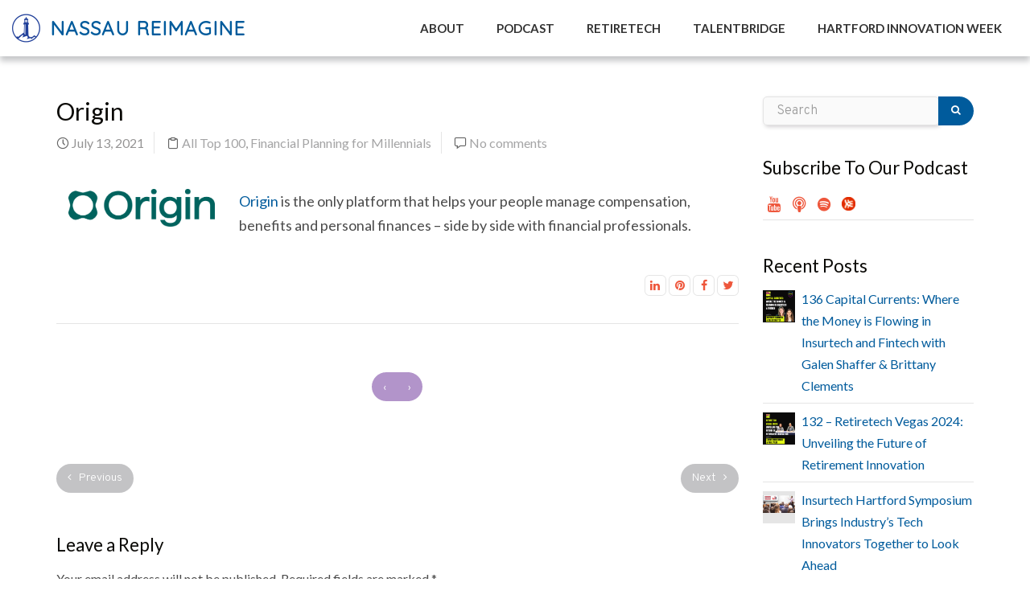

--- FILE ---
content_type: text/html; charset=UTF-8
request_url: https://imagine.nfg.com/2021/07/13/origin/
body_size: 137515
content:
<!DOCTYPE html>
<html lang="en-US">
    <head>
        <meta charset="UTF-8" />
        <meta content="width=device-width, initial-scale=1.0" name="viewport">
		
		<!-- START Google consent mode Osano data layer NickB 041724   -->
      <script>
        window.dataLayer = window.dataLayer || [];

        function gtag()
        {
          dataLayer.push(arguments);
        }
        gtag('consent', 'default',
          {
            'ad_storage': 'denied',
            'analytics_storage': 'denied',
            'ad_user_data': 'denied',
            'ad_personalization': 'denied',
            'personalization_storage': 'denied',
            'functionality_storage': 'granted',
            'security_storage': 'granted',
            'wait_for_update': 500
          });
        gtag("set", "ads_data_redaction", true);
      </script>
<!-- END Google consent mode Osano data layer NickB 041724   -->

<!--  ////// START Osano cookie consent NickB 041724 ////// -->
      <script src="https://cmp.osano.com/6oqizU5hsN1a60UM/5a839ef0-936a-48da-b89b-24e6d38a9552/osano.js"></script>
<!--  ////// END Osano cookie consent NickB 041724 ////// -->
		

        <!-- Google Tag Manager -->
        <script>(function(w,d,s,l,i){w[l]=w[l]||[];w[l].push({'gtm.start':
        new Date().getTime(),event:'gtm.js'});var f=d.getElementsByTagName(s)[0],
        j=d.createElement(s),dl=l!='dataLayer'?'&l='+l:'';j.async=true;j.src=
        'https://www.googletagmanager.com/gtm.js?id='+i+dl;f.parentNode.insertBefore(j,f);
        })(window,document,'script','dataLayer','GTM-W727HL2');</script>
        <!-- End Google Tag Manager -->
		
		<!-- Google tag (gtag.js) -->
		<script async src="https://www.googletagmanager.com/gtag/js?id=G-F01QW73MWW"></script>
		<script>
		  window.dataLayer = window.dataLayer || [];
		  function gtag(){dataLayer.push(arguments);}
		  gtag('js', new Date());

		  gtag('config', 'G-F01QW73MWW');
		</script>
		
		<!-- font awesome -->
			<link rel="stylesheet" href="https://cdnjs.cloudflare.com/ajax/libs/font-awesome/6.3.0/css/all.min.css" integrity="sha512-SzlrxWUlpfuzQ+pcUCosxcglQRNAq/DZjVsC0lE40xsADsfeQoEypE+enwcOiGjk/bSuGGKHEyjSoQ1zVisanQ==" crossorigin="anonymous" referrerpolicy="no-referrer" />
		<!-- END font awesome -->
		
        <!-- Google fonts -->
		<link href="https://fonts.googleapis.com/css2?family=Dosis&display=swap" rel="stylesheet">
		<link href="https://fonts.googleapis.com/css2?family=Quicksand&display=swap" rel="stylesheet">
		<link href="https://fonts.googleapis.com/css2?family=Lato:ital,wght@0,100;0,300;0,400;0,700;0,900;1,100;1,300;1,400;1,700;1,900&display=swap" rel="stylesheet">
		<!-- END Google fonts -->
		
		<!--    Start Active Campaign -->
      <script type="text/javascript">
        (function(e,t,o,n,p,r,i){e.visitorGlobalObjectAlias=n;e[e.visitorGlobalObjectAlias]=e[e.visitorGlobalObjectAlias]||function(){(e[e.visitorGlobalObjectAlias].q=e[e.visitorGlobalObjectAlias].q||[]).push(arguments)};e[e.visitorGlobalObjectAlias].l=(new Date).getTime();r=t.createElement("script");r.src=o;r.async=true;i=t.getElementsByTagName("script")[0];i.parentNode.insertBefore(r,i)})(window,document,"https://diffuser-cdn.app-us1.com/diffuser/diffuser.js","vgo");
        vgo('setAccount', '66468432');
        vgo('setTrackByDefault', true);

        vgo('process');
      </script>
<!--    End Active Campaign -->

         
        <link rel="pingback" href="https://imagine.nfg.com/xmlrpc.php" /><meta name='robots' content='index, follow, max-image-preview:large, max-snippet:-1, max-video-preview:-1' />
	<style>img:is([sizes="auto" i], [sizes^="auto," i]) { contain-intrinsic-size: 3000px 1500px }</style>
	
	<!-- This site is optimized with the Yoast SEO plugin v26.3 - https://yoast.com/wordpress/plugins/seo/ -->
	<title>Origin | Innovation in Retiretech | Nassau Re/Imagine</title>
	<meta name="description" content="Origin is the only platform that helps people manage compensation, benefits and personal finances – side by side with professionals." />
	<link rel="canonical" href="https://imagine.nfg.com/2021/07/13/origin/" />
	<meta property="og:locale" content="en_US" />
	<meta property="og:type" content="article" />
	<meta property="og:title" content="Origin" />
	<meta property="og:description" content="Origin is the only platform that helps your people manage compensation, benefits and personal finances – side by side with financial professionals." />
	<meta property="og:url" content="https://imagine.nfg.com/2021/07/13/origin/" />
	<meta property="og:site_name" content="Nassau Re/Imagine" />
	<meta property="article:published_time" content="2021-07-13T16:06:25+00:00" />
	<meta property="article:modified_time" content="2024-07-23T14:51:06+00:00" />
	<meta property="og:image" content="https://imagine.nfg.com/wp-content/uploads/2021/07/origin.png" />
	<meta property="og:image:width" content="1000" />
	<meta property="og:image:height" content="261" />
	<meta property="og:image:type" content="image/png" />
	<meta name="author" content="Nicholas Brenia" />
	<meta name="twitter:card" content="summary_large_image" />
	<meta name="twitter:title" content="Origin" />
	<meta name="twitter:description" content="Origin is the only platform that helps your people manage compensation, benefits and personal finances – side by side with financial professionals." />
	<meta name="twitter:image" content="https://imagine.nfg.com/wp-content/uploads/2021/07/Origin-logo.jpg" />
	<meta name="twitter:label1" content="Written by" />
	<meta name="twitter:data1" content="Nicholas Brenia" />
	<meta name="twitter:label2" content="Est. reading time" />
	<meta name="twitter:data2" content="1 minute" />
	<script type="application/ld+json" class="yoast-schema-graph">{"@context":"https://schema.org","@graph":[{"@type":"WebPage","@id":"https://imagine.nfg.com/2021/07/13/origin/","url":"https://imagine.nfg.com/2021/07/13/origin/","name":"Origin | Innovation in Retiretech | Nassau Re/Imagine","isPartOf":{"@id":"https://10.209.247.215/#website"},"datePublished":"2021-07-13T16:06:25+00:00","dateModified":"2024-07-23T14:51:06+00:00","author":{"@id":"https://10.209.247.215/#/schema/person/4b94070bc9b3ac0d383809f5a0e7c77f"},"description":"Origin is the only platform that helps people manage compensation, benefits and personal finances – side by side with professionals.","breadcrumb":{"@id":"https://imagine.nfg.com/2021/07/13/origin/#breadcrumb"},"inLanguage":"en-US","potentialAction":[{"@type":"ReadAction","target":["https://imagine.nfg.com/2021/07/13/origin/"]}]},{"@type":"BreadcrumbList","@id":"https://imagine.nfg.com/2021/07/13/origin/#breadcrumb","itemListElement":[{"@type":"ListItem","position":1,"name":"Home","item":"https://10.209.247.215/"},{"@type":"ListItem","position":2,"name":"Origin"}]},{"@type":"WebSite","@id":"https://10.209.247.215/#website","url":"https://10.209.247.215/","name":"Nassau Re/Imagine","description":"","potentialAction":[{"@type":"SearchAction","target":{"@type":"EntryPoint","urlTemplate":"https://10.209.247.215/?s={search_term_string}"},"query-input":{"@type":"PropertyValueSpecification","valueRequired":true,"valueName":"search_term_string"}}],"inLanguage":"en-US"},{"@type":"Person","@id":"https://10.209.247.215/#/schema/person/4b94070bc9b3ac0d383809f5a0e7c77f","name":"Nicholas Brenia","image":{"@type":"ImageObject","inLanguage":"en-US","@id":"https://10.209.247.215/#/schema/person/image/","url":"https://secure.gravatar.com/avatar/b8e54061addd1a5eb3ea77e56d105af7?s=96&r=g","contentUrl":"https://secure.gravatar.com/avatar/b8e54061addd1a5eb3ea77e56d105af7?s=96&r=g","caption":"Nicholas Brenia"},"sameAs":["https://nsre.com"],"url":"https://imagine.nfg.com/author/nbrenia/"}]}</script>
	<!-- / Yoast SEO plugin. -->


<link rel="alternate" type="application/rss+xml" title="Nassau Re/Imagine &raquo; Feed" href="https://imagine.nfg.com/feed/" />
<link rel="alternate" type="application/rss+xml" title="Nassau Re/Imagine &raquo; Comments Feed" href="https://imagine.nfg.com/comments/feed/" />
<link rel="alternate" type="application/rss+xml" title="Nassau Re/Imagine &raquo; Origin Comments Feed" href="https://imagine.nfg.com/2021/07/13/origin/feed/" />
<script type="text/javascript">
/* <![CDATA[ */
window._wpemojiSettings = {"baseUrl":"https:\/\/s.w.org\/images\/core\/emoji\/15.0.3\/72x72\/","ext":".png","svgUrl":"https:\/\/s.w.org\/images\/core\/emoji\/15.0.3\/svg\/","svgExt":".svg","source":{"concatemoji":"https:\/\/imagine.nfg.com\/wp-includes\/js\/wp-emoji-release.min.js?ver=6.7.4"}};
/*! This file is auto-generated */
!function(i,n){var o,s,e;function c(e){try{var t={supportTests:e,timestamp:(new Date).valueOf()};sessionStorage.setItem(o,JSON.stringify(t))}catch(e){}}function p(e,t,n){e.clearRect(0,0,e.canvas.width,e.canvas.height),e.fillText(t,0,0);var t=new Uint32Array(e.getImageData(0,0,e.canvas.width,e.canvas.height).data),r=(e.clearRect(0,0,e.canvas.width,e.canvas.height),e.fillText(n,0,0),new Uint32Array(e.getImageData(0,0,e.canvas.width,e.canvas.height).data));return t.every(function(e,t){return e===r[t]})}function u(e,t,n){switch(t){case"flag":return n(e,"\ud83c\udff3\ufe0f\u200d\u26a7\ufe0f","\ud83c\udff3\ufe0f\u200b\u26a7\ufe0f")?!1:!n(e,"\ud83c\uddfa\ud83c\uddf3","\ud83c\uddfa\u200b\ud83c\uddf3")&&!n(e,"\ud83c\udff4\udb40\udc67\udb40\udc62\udb40\udc65\udb40\udc6e\udb40\udc67\udb40\udc7f","\ud83c\udff4\u200b\udb40\udc67\u200b\udb40\udc62\u200b\udb40\udc65\u200b\udb40\udc6e\u200b\udb40\udc67\u200b\udb40\udc7f");case"emoji":return!n(e,"\ud83d\udc26\u200d\u2b1b","\ud83d\udc26\u200b\u2b1b")}return!1}function f(e,t,n){var r="undefined"!=typeof WorkerGlobalScope&&self instanceof WorkerGlobalScope?new OffscreenCanvas(300,150):i.createElement("canvas"),a=r.getContext("2d",{willReadFrequently:!0}),o=(a.textBaseline="top",a.font="600 32px Arial",{});return e.forEach(function(e){o[e]=t(a,e,n)}),o}function t(e){var t=i.createElement("script");t.src=e,t.defer=!0,i.head.appendChild(t)}"undefined"!=typeof Promise&&(o="wpEmojiSettingsSupports",s=["flag","emoji"],n.supports={everything:!0,everythingExceptFlag:!0},e=new Promise(function(e){i.addEventListener("DOMContentLoaded",e,{once:!0})}),new Promise(function(t){var n=function(){try{var e=JSON.parse(sessionStorage.getItem(o));if("object"==typeof e&&"number"==typeof e.timestamp&&(new Date).valueOf()<e.timestamp+604800&&"object"==typeof e.supportTests)return e.supportTests}catch(e){}return null}();if(!n){if("undefined"!=typeof Worker&&"undefined"!=typeof OffscreenCanvas&&"undefined"!=typeof URL&&URL.createObjectURL&&"undefined"!=typeof Blob)try{var e="postMessage("+f.toString()+"("+[JSON.stringify(s),u.toString(),p.toString()].join(",")+"));",r=new Blob([e],{type:"text/javascript"}),a=new Worker(URL.createObjectURL(r),{name:"wpTestEmojiSupports"});return void(a.onmessage=function(e){c(n=e.data),a.terminate(),t(n)})}catch(e){}c(n=f(s,u,p))}t(n)}).then(function(e){for(var t in e)n.supports[t]=e[t],n.supports.everything=n.supports.everything&&n.supports[t],"flag"!==t&&(n.supports.everythingExceptFlag=n.supports.everythingExceptFlag&&n.supports[t]);n.supports.everythingExceptFlag=n.supports.everythingExceptFlag&&!n.supports.flag,n.DOMReady=!1,n.readyCallback=function(){n.DOMReady=!0}}).then(function(){return e}).then(function(){var e;n.supports.everything||(n.readyCallback(),(e=n.source||{}).concatemoji?t(e.concatemoji):e.wpemoji&&e.twemoji&&(t(e.twemoji),t(e.wpemoji)))}))}((window,document),window._wpemojiSettings);
/* ]]> */
</script>
<link rel='stylesheet' id='pt-cv-public-style-css' href='https://imagine.nfg.com/wp-content/plugins/content-views-query-and-display-post-page/public/assets/css/cv.css?ver=4.2' type='text/css' media='all' />
<link rel='stylesheet' id='pt-cv-public-pro-style-css' href='https://imagine.nfg.com/wp-content/plugins/pt-content-views-pro/public/assets/css/cvpro.min.css?ver=5.10' type='text/css' media='all' />
<style id='wp-emoji-styles-inline-css' type='text/css'>

	img.wp-smiley, img.emoji {
		display: inline !important;
		border: none !important;
		box-shadow: none !important;
		height: 1em !important;
		width: 1em !important;
		margin: 0 0.07em !important;
		vertical-align: -0.1em !important;
		background: none !important;
		padding: 0 !important;
	}
</style>
<link rel='stylesheet' id='wp-block-library-css' href='https://imagine.nfg.com/wp-includes/css/dist/block-library/style.min.css?ver=6.7.4' type='text/css' media='all' />
<style id='classic-theme-styles-inline-css' type='text/css'>
/*! This file is auto-generated */
.wp-block-button__link{color:#fff;background-color:#32373c;border-radius:9999px;box-shadow:none;text-decoration:none;padding:calc(.667em + 2px) calc(1.333em + 2px);font-size:1.125em}.wp-block-file__button{background:#32373c;color:#fff;text-decoration:none}
</style>
<style id='global-styles-inline-css' type='text/css'>
:root{--wp--preset--aspect-ratio--square: 1;--wp--preset--aspect-ratio--4-3: 4/3;--wp--preset--aspect-ratio--3-4: 3/4;--wp--preset--aspect-ratio--3-2: 3/2;--wp--preset--aspect-ratio--2-3: 2/3;--wp--preset--aspect-ratio--16-9: 16/9;--wp--preset--aspect-ratio--9-16: 9/16;--wp--preset--color--black: #000000;--wp--preset--color--cyan-bluish-gray: #abb8c3;--wp--preset--color--white: #ffffff;--wp--preset--color--pale-pink: #f78da7;--wp--preset--color--vivid-red: #cf2e2e;--wp--preset--color--luminous-vivid-orange: #ff6900;--wp--preset--color--luminous-vivid-amber: #fcb900;--wp--preset--color--light-green-cyan: #7bdcb5;--wp--preset--color--vivid-green-cyan: #00d084;--wp--preset--color--pale-cyan-blue: #8ed1fc;--wp--preset--color--vivid-cyan-blue: #0693e3;--wp--preset--color--vivid-purple: #9b51e0;--wp--preset--gradient--vivid-cyan-blue-to-vivid-purple: linear-gradient(135deg,rgba(6,147,227,1) 0%,rgb(155,81,224) 100%);--wp--preset--gradient--light-green-cyan-to-vivid-green-cyan: linear-gradient(135deg,rgb(122,220,180) 0%,rgb(0,208,130) 100%);--wp--preset--gradient--luminous-vivid-amber-to-luminous-vivid-orange: linear-gradient(135deg,rgba(252,185,0,1) 0%,rgba(255,105,0,1) 100%);--wp--preset--gradient--luminous-vivid-orange-to-vivid-red: linear-gradient(135deg,rgba(255,105,0,1) 0%,rgb(207,46,46) 100%);--wp--preset--gradient--very-light-gray-to-cyan-bluish-gray: linear-gradient(135deg,rgb(238,238,238) 0%,rgb(169,184,195) 100%);--wp--preset--gradient--cool-to-warm-spectrum: linear-gradient(135deg,rgb(74,234,220) 0%,rgb(151,120,209) 20%,rgb(207,42,186) 40%,rgb(238,44,130) 60%,rgb(251,105,98) 80%,rgb(254,248,76) 100%);--wp--preset--gradient--blush-light-purple: linear-gradient(135deg,rgb(255,206,236) 0%,rgb(152,150,240) 100%);--wp--preset--gradient--blush-bordeaux: linear-gradient(135deg,rgb(254,205,165) 0%,rgb(254,45,45) 50%,rgb(107,0,62) 100%);--wp--preset--gradient--luminous-dusk: linear-gradient(135deg,rgb(255,203,112) 0%,rgb(199,81,192) 50%,rgb(65,88,208) 100%);--wp--preset--gradient--pale-ocean: linear-gradient(135deg,rgb(255,245,203) 0%,rgb(182,227,212) 50%,rgb(51,167,181) 100%);--wp--preset--gradient--electric-grass: linear-gradient(135deg,rgb(202,248,128) 0%,rgb(113,206,126) 100%);--wp--preset--gradient--midnight: linear-gradient(135deg,rgb(2,3,129) 0%,rgb(40,116,252) 100%);--wp--preset--font-size--small: 13px;--wp--preset--font-size--medium: 20px;--wp--preset--font-size--large: 36px;--wp--preset--font-size--x-large: 42px;--wp--preset--spacing--20: 0.44rem;--wp--preset--spacing--30: 0.67rem;--wp--preset--spacing--40: 1rem;--wp--preset--spacing--50: 1.5rem;--wp--preset--spacing--60: 2.25rem;--wp--preset--spacing--70: 3.38rem;--wp--preset--spacing--80: 5.06rem;--wp--preset--shadow--natural: 6px 6px 9px rgba(0, 0, 0, 0.2);--wp--preset--shadow--deep: 12px 12px 50px rgba(0, 0, 0, 0.4);--wp--preset--shadow--sharp: 6px 6px 0px rgba(0, 0, 0, 0.2);--wp--preset--shadow--outlined: 6px 6px 0px -3px rgba(255, 255, 255, 1), 6px 6px rgba(0, 0, 0, 1);--wp--preset--shadow--crisp: 6px 6px 0px rgba(0, 0, 0, 1);}:where(.is-layout-flex){gap: 0.5em;}:where(.is-layout-grid){gap: 0.5em;}body .is-layout-flex{display: flex;}.is-layout-flex{flex-wrap: wrap;align-items: center;}.is-layout-flex > :is(*, div){margin: 0;}body .is-layout-grid{display: grid;}.is-layout-grid > :is(*, div){margin: 0;}:where(.wp-block-columns.is-layout-flex){gap: 2em;}:where(.wp-block-columns.is-layout-grid){gap: 2em;}:where(.wp-block-post-template.is-layout-flex){gap: 1.25em;}:where(.wp-block-post-template.is-layout-grid){gap: 1.25em;}.has-black-color{color: var(--wp--preset--color--black) !important;}.has-cyan-bluish-gray-color{color: var(--wp--preset--color--cyan-bluish-gray) !important;}.has-white-color{color: var(--wp--preset--color--white) !important;}.has-pale-pink-color{color: var(--wp--preset--color--pale-pink) !important;}.has-vivid-red-color{color: var(--wp--preset--color--vivid-red) !important;}.has-luminous-vivid-orange-color{color: var(--wp--preset--color--luminous-vivid-orange) !important;}.has-luminous-vivid-amber-color{color: var(--wp--preset--color--luminous-vivid-amber) !important;}.has-light-green-cyan-color{color: var(--wp--preset--color--light-green-cyan) !important;}.has-vivid-green-cyan-color{color: var(--wp--preset--color--vivid-green-cyan) !important;}.has-pale-cyan-blue-color{color: var(--wp--preset--color--pale-cyan-blue) !important;}.has-vivid-cyan-blue-color{color: var(--wp--preset--color--vivid-cyan-blue) !important;}.has-vivid-purple-color{color: var(--wp--preset--color--vivid-purple) !important;}.has-black-background-color{background-color: var(--wp--preset--color--black) !important;}.has-cyan-bluish-gray-background-color{background-color: var(--wp--preset--color--cyan-bluish-gray) !important;}.has-white-background-color{background-color: var(--wp--preset--color--white) !important;}.has-pale-pink-background-color{background-color: var(--wp--preset--color--pale-pink) !important;}.has-vivid-red-background-color{background-color: var(--wp--preset--color--vivid-red) !important;}.has-luminous-vivid-orange-background-color{background-color: var(--wp--preset--color--luminous-vivid-orange) !important;}.has-luminous-vivid-amber-background-color{background-color: var(--wp--preset--color--luminous-vivid-amber) !important;}.has-light-green-cyan-background-color{background-color: var(--wp--preset--color--light-green-cyan) !important;}.has-vivid-green-cyan-background-color{background-color: var(--wp--preset--color--vivid-green-cyan) !important;}.has-pale-cyan-blue-background-color{background-color: var(--wp--preset--color--pale-cyan-blue) !important;}.has-vivid-cyan-blue-background-color{background-color: var(--wp--preset--color--vivid-cyan-blue) !important;}.has-vivid-purple-background-color{background-color: var(--wp--preset--color--vivid-purple) !important;}.has-black-border-color{border-color: var(--wp--preset--color--black) !important;}.has-cyan-bluish-gray-border-color{border-color: var(--wp--preset--color--cyan-bluish-gray) !important;}.has-white-border-color{border-color: var(--wp--preset--color--white) !important;}.has-pale-pink-border-color{border-color: var(--wp--preset--color--pale-pink) !important;}.has-vivid-red-border-color{border-color: var(--wp--preset--color--vivid-red) !important;}.has-luminous-vivid-orange-border-color{border-color: var(--wp--preset--color--luminous-vivid-orange) !important;}.has-luminous-vivid-amber-border-color{border-color: var(--wp--preset--color--luminous-vivid-amber) !important;}.has-light-green-cyan-border-color{border-color: var(--wp--preset--color--light-green-cyan) !important;}.has-vivid-green-cyan-border-color{border-color: var(--wp--preset--color--vivid-green-cyan) !important;}.has-pale-cyan-blue-border-color{border-color: var(--wp--preset--color--pale-cyan-blue) !important;}.has-vivid-cyan-blue-border-color{border-color: var(--wp--preset--color--vivid-cyan-blue) !important;}.has-vivid-purple-border-color{border-color: var(--wp--preset--color--vivid-purple) !important;}.has-vivid-cyan-blue-to-vivid-purple-gradient-background{background: var(--wp--preset--gradient--vivid-cyan-blue-to-vivid-purple) !important;}.has-light-green-cyan-to-vivid-green-cyan-gradient-background{background: var(--wp--preset--gradient--light-green-cyan-to-vivid-green-cyan) !important;}.has-luminous-vivid-amber-to-luminous-vivid-orange-gradient-background{background: var(--wp--preset--gradient--luminous-vivid-amber-to-luminous-vivid-orange) !important;}.has-luminous-vivid-orange-to-vivid-red-gradient-background{background: var(--wp--preset--gradient--luminous-vivid-orange-to-vivid-red) !important;}.has-very-light-gray-to-cyan-bluish-gray-gradient-background{background: var(--wp--preset--gradient--very-light-gray-to-cyan-bluish-gray) !important;}.has-cool-to-warm-spectrum-gradient-background{background: var(--wp--preset--gradient--cool-to-warm-spectrum) !important;}.has-blush-light-purple-gradient-background{background: var(--wp--preset--gradient--blush-light-purple) !important;}.has-blush-bordeaux-gradient-background{background: var(--wp--preset--gradient--blush-bordeaux) !important;}.has-luminous-dusk-gradient-background{background: var(--wp--preset--gradient--luminous-dusk) !important;}.has-pale-ocean-gradient-background{background: var(--wp--preset--gradient--pale-ocean) !important;}.has-electric-grass-gradient-background{background: var(--wp--preset--gradient--electric-grass) !important;}.has-midnight-gradient-background{background: var(--wp--preset--gradient--midnight) !important;}.has-small-font-size{font-size: var(--wp--preset--font-size--small) !important;}.has-medium-font-size{font-size: var(--wp--preset--font-size--medium) !important;}.has-large-font-size{font-size: var(--wp--preset--font-size--large) !important;}.has-x-large-font-size{font-size: var(--wp--preset--font-size--x-large) !important;}
:where(.wp-block-post-template.is-layout-flex){gap: 1.25em;}:where(.wp-block-post-template.is-layout-grid){gap: 1.25em;}
:where(.wp-block-columns.is-layout-flex){gap: 2em;}:where(.wp-block-columns.is-layout-grid){gap: 2em;}
:root :where(.wp-block-pullquote){font-size: 1.5em;line-height: 1.6;}
</style>
<link rel='stylesheet' id='jquery-ui-timepicker-css' href='https://imagine.nfg.com/wp-content/plugins/contact-form-7-datepicker/js/jquery-ui-timepicker/jquery-ui-timepicker-addon.min.css?ver=6.7.4' type='text/css' media='all' />
<link rel='stylesheet' id='rt-fontawsome-css' href='https://imagine.nfg.com/wp-content/plugins/the-post-grid/assets/vendor/font-awesome/css/font-awesome.min.css?ver=7.8.7' type='text/css' media='all' />
<link rel='stylesheet' id='rt-tpg-css' href='https://imagine.nfg.com/wp-content/plugins/the-post-grid/assets/css/thepostgrid.min.css?ver=7.8.7' type='text/css' media='all' />
<link rel='stylesheet' id='mediaelement-css' href='https://imagine.nfg.com/wp-includes/js/mediaelement/mediaelementplayer-legacy.min.css?ver=4.2.17' type='text/css' media='all' />
<link rel='stylesheet' id='wp-mediaelement-css' href='https://imagine.nfg.com/wp-includes/js/mediaelement/wp-mediaelement.min.css?ver=6.7.4' type='text/css' media='all' />
<link rel='stylesheet' id='lambda-bootstrap-css' href='https://imagine.nfg.com/wp-content/themes/lambda/assets/css/bootstrap.min.css?ver=6.7.4' type='text/css' media='all' />
<link rel='stylesheet' id='lambda-theme-css' href='https://imagine.nfg.com/wp-content/themes/lambda/assets/css/theme.min.css?ver=6.7.4' type='text/css' media='all' />
<link rel='stylesheet' id='lambda-child-theme-css' href='https://imagine.nfg.com/wp-content/themes/lambda-child-theme/style.css?ver=6.7.4' type='text/css' media='all' />
<link rel='stylesheet' id='lambda-vc-frontend-css' href='https://imagine.nfg.com/wp-content/themes/lambda/inc/assets/stylesheets/visual-composer/vc-frontend.css?ver=6.7.4' type='text/css' media='all' />
<link rel='stylesheet' id='lambda-theme-stack-css' href='https://imagine.nfg.com/wp-content/uploads/lambda/stack-149.css?ver=6.7.4' type='text/css' media='all' />
<link rel='stylesheet' id='js_composer_front-css' href='https://imagine.nfg.com/wp-content/plugins/js_composer/assets/css/js_composer.min.css?ver=6.8.0' type='text/css' media='all' />
<!--n2css--><!--n2js--><script type="text/javascript" src="https://imagine.nfg.com/wp-includes/js/jquery/jquery.min.js?ver=3.7.1" id="jquery-core-js"></script>
<script type="text/javascript" src="https://imagine.nfg.com/wp-includes/js/jquery/jquery-migrate.min.js?ver=3.4.1" id="jquery-migrate-js"></script>
<link rel="https://api.w.org/" href="https://imagine.nfg.com/wp-json/" /><link rel="alternate" title="JSON" type="application/json" href="https://imagine.nfg.com/wp-json/wp/v2/posts/4134" /><link rel="EditURI" type="application/rsd+xml" title="RSD" href="https://imagine.nfg.com/xmlrpc.php?rsd" />
<meta name="generator" content="WordPress 6.7.4" />
<link rel='shortlink' href='https://imagine.nfg.com/?p=4134' />
<link rel="alternate" title="oEmbed (JSON)" type="application/json+oembed" href="https://imagine.nfg.com/wp-json/oembed/1.0/embed?url=https%3A%2F%2Fimagine.nfg.com%2F2021%2F07%2F13%2Forigin%2F" />
<link rel="alternate" title="oEmbed (XML)" type="text/xml+oembed" href="https://imagine.nfg.com/wp-json/oembed/1.0/embed?url=https%3A%2F%2Fimagine.nfg.com%2F2021%2F07%2F13%2Forigin%2F&#038;format=xml" />
        <style>
            :root {
                --tpg-primary-color: #0d6efd;
                --tpg-secondary-color: #0654c4;
                --tpg-primary-light: #c4d0ff
            }

                    </style>
		<meta name="generator" content="Powered by WPBakery Page Builder - drag and drop page builder for WordPress."/>
<link rel="icon" href="https://imagine.nfg.com/wp-content/uploads/2021/04/cropped-nassau-lighthouse-blue-trans-32x32.png" sizes="32x32" />
<link rel="icon" href="https://imagine.nfg.com/wp-content/uploads/2021/04/cropped-nassau-lighthouse-blue-trans-192x192.png" sizes="192x192" />
<link rel="apple-touch-icon" href="https://imagine.nfg.com/wp-content/uploads/2021/04/cropped-nassau-lighthouse-blue-trans-180x180.png" />
<meta name="msapplication-TileImage" content="https://imagine.nfg.com/wp-content/uploads/2021/04/cropped-nassau-lighthouse-blue-trans-270x270.png" />
			<style type="text/css" id="pt-cv-custom-style-4a2af9041d"><styles>

.pt-cv-thumbnail {
    height: auto;
    max-width: 100%!important;
    margin-top: 0!important;
    margin-bottom: 10px!important;
    min-width: inherit!important;
    display: none;
}

.pt-cv-thumbnail {
    height: auto;
    max-width: 100%!important;
    margin-top: 0!important;
    margin-bottom: 10px!important;
    min-width: inherit!important;
    display: none!important;
}



.page-id-2694  #pt-cv-view-43fc4ffafx .pt-cv-title a, #pt-cv-view-43fc4ffafx .panel-title {
       font-weight: 600 !important;
       display: none;
}

h4.pt-cv-title {
    font-size: 18px;
    display: none;
}

.pt-cv-wrapper [class*=pt-cv-] a {
    box-shadow: none;
    color: #78a8ad;
    font-weight: 500;
}

.btn-success {
    background: #008d7d !important;
    color: #fff !important;
    padding: 10px 20px!important;
}

.btn-success:hover {
    background: #333!important;
    color: #fff !important;
    padding: 10px 20px!important;
}

.btn-danger {
    background: #666 !important;
    color: #fff !important;
    padding: 10px 20px!important;
}

.btn-danger:hover {
    background: #333 !important;
    color: #fff !important;
    padding: 10px 20px!important;
}

</styles>
</style>
			<link href="//fonts.googleapis.com/css?family=Overpass:300,700%7CViga:400&amp;subset=latin,latin" rel="stylesheet" type="text/css">		<style type="text/css" id="wp-custom-css">
			body {
  font-size: 16px;
  font-family: 'Lato', sans-serif!important;
  font-weight: 500;
}

/* START Hide osano cookie widget NickB 032624 */

.osano-cm-widget {display: none!important;}

/* END Hide osano cookie widget NickB 032624 */

/* ////////// Osano widget hide do not sell my info /////// */

.osano-cm-list:first-of-type .osano-cm-list__list-item:last-of-type {
  display: none!important;
}

.osano-drawer {text-align:right;}


/* ////////////////////////////// HEADER FONTS ////////////////////////// */

h1, h2, h3, h4, h5, h6 {
	font-family: 'Lato', sans-serif!important;
	font-weight: 500!important;
  color: #0b0a07!important;
}

.post-body {
  font-size: 18px;
  font-weight: 400;
}

/* /////////////////////////////// headers ///////////////////////////// */

      h1 {
        font-size: 2.2em;
      }

      h2 {
        font-size: 2.0em;
      }

      h3 {
        font-size: 1.4em;
      }

      h4 {
        font-size: 1.2em;
      }

/* //////////////////////// NAVIGATION FONT ////////////////////*/

#masthead .menu, #masthead.menu, #navbar-slide.menu {
  font-family: 'Lato', sans-serif;
  font-weight: 300;
  font-size: 15px;
}

/* //////////////////////////////// Button styles ///////////////////////////// */

.btn-primary, button, input[type="submit"] {
  background-color: #005b9c;
  color: #fff;
}

.btn-primary:hover, button:hover, input[type="submit"]:hover {
  background-color: #02487a;
  color: #fff;
}




/* ////////////////////////////////////// POST LINKS ///////////////////////////// */
.post-title a {
  margin-top: 0;
  margin-bottom: 8px;
  line-height: 1.2em;
  font-weight: inherit;
  color: #005b9c;
}
/* /////////////////////////// Body copy links /////////////////////////////*/

p a {
color: #005b9c;
}

p a:hover {
color: #005b9c;
}

table td a {
color: #005b9c;
}

table td a:hover {
color: #005b9c;
}


/*tiktok footer */
.tiktokIcon {
	float: right; margin: 1px 7px 0 3px;
}

@media (max-width: 768px) {
	.tiktokIcon {
	float: right; margin: -15px 7px 0 -3px;
 }
}

@media (max-width: 576px) {
	.tiktokIcon {
	float: right; margin: 6px 7px 0 -3px;
 }
}



/*Job Manger job detail page Hide side Bar*/
.job_listing-template-default .sidebar {
	display: none;
}

.page-id-4528 .job_filters {
    background: #e4e4e4;
    zoom: 1;
}

.page-id-4528 .job_filters .search_jobs input, .job_filters .search_jobs select {
    box-sizing: border-box;
    width: 100%;
    background-color: #fff;
	  padding: 10px!important;
}

/* Remove margin in copmpany tag line */

.rp4wp-related-job_listing>ul li.job_listing a div.position .company .tagline, .rp4wp-related-job_listing>ul li.no_job_listings_found a div.position .company .tagline, ul.job_listings li.job_listing a div.position .company .tagline, ul.job_listings li.no_job_listings_found a div.position .company .tagline {
    margin-left: 0!important;
}


/* Search Jobs Button */

.page-id-4528 input[type="submit"] {
    background-color:  #005b9c!important;
    color: #fff!important;
    width: 200px;
    border: 1px solid #005b9c!important;
    border-radius: 5px;
    padding: 10px;
    margin: 0 auto;
    text-align: center;
    font-weight: 400;
    transition: all 0.5s ease-out;
}

.page-id-4528 [type="submit"]:hover  {
    background-color:  #2d303c!important;
    color: #fff!important;
    width: 200px;
    border: 1px solid #005b9c!important;
    border-radius: 5px;
    padding: 10px;
    margin: 0 auto;
    text-align: center;
    font-weight: 400;
    transition: all 0.5s ease-out;
}

/* Adjust logo Size on jobs page */

.page-id-4528 .company_logo {
	max-width: 100%!important;
	width:150px!important;
	height: auto!important;
	position: relative!important;
}


/* Logo */

.page-id-4528  .rp4wp-related-job_listing>ul li.job_listing a img.company_logo img {
	max-width: 100%!important;
}
/* Hidse logo on sinbgle job poosts */
.single_job_listing .company img
{
	display: none!important;
}

/* NAV BAR SCROLL */


    .transparent-header #content {
      margin-top: -100px!important;
      display: inline-block;
      vertical-align: top;
    }

    /* white */
    .transparent-header #masthead:not(.navbar-scrolled) .navbar-brand {
      color: #fff!important;
    }

    @media (min-width: 992px)
      .transparent-header #masthead:not(.navbar-scrolled) .nav > li > a:hover, .transparent-header #masthead:not(.navbar-scrolled) .nav > .active > a, .transparent-header #masthead:not(.navbar-scrolled) .nav > .active > a:hover, .transparent-header #masthead:not(.navbar-scrolled) .nav > .current-menu-parent > a, .transparent-header #masthead:not(.navbar-scrolled) .nav > .current-menu-ancestor > a, .transparent-header #masthead:not(.navbar-scrolled) .nav > .current-menu-item > a, .transparent-header #masthead:not(.navbar-scrolled) .nav > .current-menu-item > a:hover, .transparent-header #masthead:not(.navbar-scrolled) .nav > .current-menu-item > a:focus, .transparent-header #masthead:not(.navbar-scrolled) .nav > .active > a:focus, .transparent-header #masthead:not(.navbar-scrolled) .nav li.dropdown.open > .dropdown-toggle, .transparent-header #masthead:not(.navbar-scrolled) .nav li.dropdown.active > .dropdown-toggle, .transparent-header #masthead:not(.navbar-scrolled) .nav li.dropdown.open.active > .dropdown-toggle {
        color: #005b9c!important;
      }

      /*on scroll  */

  
        }
        #masthead.navbar-scrolled .navbar-brand {
          line-height: 90px;
          height: 90px;
          color: #005b9c!important;
        }

        .menu .nav > li > a {
          color: #333;
          font-weight: 600;
        }

        .menu .nav > li > a:hover {
          color: #333;
          font-weight: 600;
        }

/* ///// terms and privacy nav items color ///// */

.page-id-1499  .menu .nav > li > a {
          color: #333!important;
          font-weight: 600;
        }

   .page-id-1499   .menu .nav > li > a:hover {
          color: #333!important;
          font-weight: 600;
        }

.page-id-1492  .menu .nav > li > a {
          color: #333!important;
          font-weight: 600;
        }

   .page-id-1492   .menu .nav > li > a:hover {
          color: #333!important;
          font-weight: 600;
        }

        /* ////////////// Navigation underline on hover //////////// */

        #menu-item-2627:hover,  #menu-item-942:hover, #menu-item-2644:hover, #menu-item-2696:hover, #menu-item-2645:hover, #menu-item-3317:hover, #menu-item-3381:hover, #menu-item-4939:hover, #menu-item-6050:hover, #menu-item-6509:hover, #menu-item-5872:hover, #menu-item-6778:hover  {
          border-bottom: 2px solid #EE563B;
        }

        /* ////////////////// Drop Down Menu //////////////// */

        .menu .dropdown-menu {
          background-color: #666;
          -webkit-box-shadow: 0px 2px 4px rgb(0 0 0 / 10%), 0px 3px 0px rgb(0 0 0 / 6%) inset;
          -moz-box-shadow: 0px 2px 4px rgba(0, 0, 0, .1), 0px 3px 0px rgba(0, 0, 0, .055) inset;
          -ms-box-shadow: 0px 2px 4px rgba(0, 0, 0, .1), 0px 3px 0px rgba(0, 0, 0, .055) inset;
          -o-box-shadow: 0px 2px 4px rgba(0, 0, 0, .1), 0px 3px 0px rgba(0, 0, 0, .055) inset;
          box-shadow: 0px 2px 4px rgb(0 0 0 / 10%), 0px 3px 0px rgb(0 0 0 / 6%) inset;
        }

        .menu .dropdown-menu > li > a {
          color: #fff!important;
          font-weight: 600!important;
        }

        .menu .dropdown-menu > li > a:hover {
          background-color: #0B0A07!important;
          margin-left: 3px;
          transition: all 0.5s ease-out!important;
          color: #fff!important;
          font-weight: 600!important;
        }

        /* //////// Phones //////// */

        @media (max-width: 991px)
          .transparent-header .navbar-collapse {
            background: #666;!important;
          }



          /* //////////////////// site header //////////////////// */

          .navbar-header {
            margin: 10px auto;
          }

          #masthead.navbar {
            min-height: 70px;
            background-color: rgba(255,255,255,0.9);
            -webkit-box-shadow: 0px 6px 7px 0px rgba(199,200,202,1);
            -moz-box-shadow: 0px 6px 7px 0px rgba(199,200,202,1);
            box-shadow: 0px 6px 7px 0px rgba(199,200,202,1);
          }

          .menu .navbar-brand {
            color: #005b9c!important;
						font-family: 'Quicksand', sans-serif;
            font-weight: 800!important;
            font-size: 24px;
          }

          .menu .navbar-brand:hover {
            color: #005b9c!important;
          }

          .header-logo-left-menu-right .main-navbar, .header-logo-left-menu-right .menu-container, .header-logo-left-menu-right .menu-sidebar {
            margin: 5px auto;
          }


          /* HIDE STICKY WRAPPER  */

          .page-id-2086 .sticky-wrapper  {

            background-color: rgba(0,0,0, 1)!important;

          }

   .page-id-6582 .sticky-wrapper  {

            background-color: rgba(0,0,0, 1)!important;

          }


          /* ////////////////// ACTIVE NAVIGATION LINKS /////////////// */

          .menu .nav > .active > a, .menu .nav > .current-menu-parent > a, .menu .nav > .current-menu-ancestor > a, .menu .nav > .current-menu-item > a, .menu .nav > .current-menu-item > a:focus, .menu .nav > .current-page-parent > a, .menu .nav > .active > a:focus, .menu .nav li.dropdown.open > .dropdown-toggle, .menu .nav li.dropdown.active > .dropdown-toggle, .menu .nav li.dropdown.open.active > .dropdown-toggle {
            color: #EE563B!important;
          }

          .menu .nav > .active > a:hover, .menu .nav > .current-menu-parent > a:hover, .menu .nav > .current-menu-ancestor > a:hover, .menu .nav > .current-menu-item > a:hover, .menu .nav > .current-menu-item > a:focus:hover, .menu .nav > .current-page-parent > a:hover, .menu .nav > .active > a:focus:hover, .menu .nav li.dropdown.open > .dropdown-toggle:hover, .menu .nav li.dropdown.active > .dropdown-toggle:hover, .menu .nav li.dropdown.open.active > .dropdown-toggle:hover {
            color: #EE563B!important;
          }

          /* ///////////////// Active Sub Navigation links ///////////////// */

          .menu .dropdown-menu > li > a:hover, .menu .dropdown-menu > .active > a, .menu .dropdown-menu > .active > a:hover, .menu .dropdown-menu > .active > a:focus {
            color: #EE563B!important;
            background: transparent;
          }





          /* ////////////////////// HERO TEXT /////////////////////////// */

          .hero_text_container {
            display: flex;
            align-items: center;
            justify-content: center;
            width: 100%;
            height: 100vh;
            margin: 0 auto;
          }

          .heroHostImage {
            margin: 20px auto -10px auto;
            text-align: center;
            max-width: 100%;
            border: 1px solid #f0c747;
            -webkit-box-shadow: 4px 4px 11px 0px rgba(82,81,82,1);
            -moz-box-shadow: 4px 4px 11px 0px rgba(82,81,82,1);
            box-shadow: 4px 4px 11px 0px rgba(82,81,82,1);
          }

          .hero_text {
            text-align: left;
            margin: 0 auto;
            padding: 10px;
          }

          .hero_text h1 {
            color: #fff!important;
            display: block!important;
          }

          .hero_text h4 {
            color: #fff!important;
          }

          .hero_text p {
            color: #fff!important;
          }

          .heroButton {
            display: block;
            border-radius: 5px;
            margin: 30px auto;
            text-align: center;
            width: 40%;
            color: #fff!important;
            background-color: #005b9c;
            padding: 15px;
            transition: all 0.5s ease-out;
          }

          .heroButton:hover {
            display: block;
            border-radius: 5px;
            margin: 30px auto;
            text-align: center;
            width: 40%;
            color: #fff!important;
            background-color: #2d303c;
            padding: 15px;
            transition: all 0.5s ease-out;
          }

          .retiretechRegButton {
            display: block;
            border-radius: 5px;
            margin: 30px auto;
            text-align: center;
            width: 30%;
            color: #fff!important;
            background-color: #F11cc3;
            padding: 15px;
            transition: all 0.5s ease-out;
          }

          .retiretechRegButton:hover {
            display: block;
            border-radius: 5px;
            margin: 30px auto;
            text-align: center;
            width: 30%;
            color: #fff!important;
            background-color: #d317aa;
            padding: 15px;
          }



          .post-body .disclaimer {
            font-size: 10px;
            font-weight: 300;
          }

          .navbar-brand {
            letter-spacing: 1px;
          }

          /* ///////////////////// MARGINS ////////////////// */

          .margin60 {
            margin-top: 60px;
            margin-bottom: 60px;
          }

          .margin40 {
            margin-top: 40px;
            margin-bottom: 40px;
          }

          .margin60top {
            margin-top: 60px;
          }

          .margin60bottom {
            margin-bottom: 60px;
          }

          .margin20 {
            margin-top: 20px;
            margin-bottom: 20px;
          }


          /* BACKGROUND COLORS */

.ltYellowBk {
            background-color: #fef8ed;
          }

.ltBlueBk {
            background-color: #e2edee;
          }

.ltTealBk {
            background-color: #c8d0d3;
          }

.WhiteBackground {
            background-color: #ffffff;
          }

.lighterGreyBackground {
            background-color: #f8f5f5;
          }


.ltGreyBackground {
            background-color: #fefefe;
          }

.mdGreyBackground {
            background-color: #ebe9e9;
          }

          .dkGreyBackground {
            background-color: #666;
          }

          /*  HEADER UNDERLINE  */

          .purpleLine {
            background-color: #EE563B;!important;
            height: 3px;
            margin: 10px auto;
            width: 85px;
          }


          /* home page H1 */

          .page-id-2086 h1 {
            display: none;
          }

          .page-id-2718 h1 {
            display: none;
          }

 /* Retiretech Forum 2.0 H1 */

          .page-id-6582 h1 {
            display: none;
          }

 /* Retiretech Forum 3.0 H1 */

          .page-id-6888 h1 {
            display: none;
          }
 .page-id-7135 h1 {
            display: none;
          }

/* Podcast H1 */

          .page-id-6922 h1 {
            display: none;
          }

.page-id-6888 .section {
	margin-top: -5px;
}


          /* Join Us, Team, Advisory Board, Podcasts< Startups, Hartford, Media Jobs, Retiretech Forum - Hide H1, TalentBridge */

          .page-id-2311 h1, .page-id-2661 h1, .page-id-2674 h1, .page-id-934 h1, .page-id-2694 h1, .page-id-2704 h1, .page-id-3559 h1, .page-id-4528 h1, .page-id-5296 h1, .page-id-5704 h1, .page-id-5867 h1, .page-id-6008 h1, .page-id-6316 h1 {
            display: none;
          }

          /* Events andSiubmit interest H1 */

          .page-id-3314, .page-id-7610 h1 {
            display: none;
          }

/* Innovation in Retiretech H1 */

          .page-id-3929 h1 {
            display: none;
          }

          /* Delivering Products of the Future H1 */

          .page-id-2832 h1 {
            display: none;
          }

/* Creating Online Secuirty H1 */

          .page-id-2836 h1 {
            display: none;
          }

          /* Getting Seniors to Know Like and Trust Us H1 */

          .page-id-2829 h1 {
            display: none;
          }

          /* Building a Vision of a Better Future Self H1 */

          .page-id-2825 h1 {
            display: none;
          }

          /* Funding Innovation in retirement H1 */

          .page-id-2815 h1 {
            display: none;
          }

          /* Future of Rertirement H1 */

          .page-id-2350 h1 {
            display: none;
          }
          /* Terms of use page H1 */
          .page-id-1492 h1{
            text-align: center!important;
            margin: 20px auto -10px auto!important;
          }

          /* Privacy page  H1 */
          .page-id-1499 h1{
            text-align: center!important;
            margin: 20px auto -10px auto!important;
          }

          /* About page  H1 */
          .page-id-83 h1{
            text-align: center!important;
            margin: 20px auto -10px auto!important;
          }

          /* Episodes page  H1 */
          .page-id-934 h1{
            text-align: center!important;
            margin: 20px auto -10px auto!important;
          }

          /* ///////////////////////////////////// POST CONTAINER STYLING -  ///////////////////////////// */

   
          .rt-tpg-container .layout1 .rt-holder .rt-detail {
            background-color: #fff!important;
            padding: 15px 0;
            transition: all 0.5s ease-out;
          }

          .rt-tpg-container .layout1 .rt-holder {
            background-color: #fff!important;
            border: 1px solid #fff!important;
            padding: 10px;
            transition: all 0.5s ease-out;
          }

          /* .rt-tpg-container .layout1 .rt-holder:hover {
            -webkit-box-shadow: 4px 6px 10px 0px rgba(227,227,227,1);
            -moz-box-shadow: 4px 6px 10px 0px rgba(227,227,227,1);
            box-shadow: 4px 6px 10px 0px rgba(227,227,227,1);
          } */
          

                   


          /* //////// Post Speaker Image /////// */

          .img-responsive {
            display: block;
            max-width: 100%;
            height: auto;
            border-bottom: 3px solid #F4D06F;
            width: 100%;
          }


          /* ////////////////POST HEADERS ////////*/
          #poststuff .rt-tpg-container .layout1 .rt-holder .rt-detail h2, #poststuff .rt-tpg-container .layout1 .rt-holder .rt-detail h3, #poststuff .rt-tpg-container .layout1 .rt-holder .rt-detail h4, .rt-tpg-container .layout1 .rt-holder .rt-detail h2, .rt-tpg-container .layout1 .rt-holder .rt-detail h3, .rt-tpg-container .layout1 .rt-holder .rt-detail h4 {
            margin: 0 0 14px;
            padding: 0;
            font-size: 20px;
            line-height: 1.25;
          }

          .post-head h1 {
            font-size: 30px;
            font-weight: 300;
          }

          /* //////////////////// Hide Episode copy from blog posts ///////////////////////// */

          .blog-header, .widget_calendar .table tbody td {
            position: relative;
            display: none;
          }

          /*  /////////////////  LINKS  //////////////// */

          /*  ////////////// POST GRID CONTENT //////////// */

          .rt-tpg-container .layout1 .rt-holder {
            background-color: #fff;
            border: 1px solid #dcdcdd;
            padding: 0px;
            transition: all 0.5s ease-out;
          }

          .rt-tpg-container .layout1 .rt-holder .rt-detail {
            background-color: #fff;
            padding: 10px;
            transition: all 0.5s ease-out;
          }


          /* //////// Post Grid Button /////// */

          .rt-tpg-container .layout1 .rt-holder .rt-detail .read-more {
            display: block;
            text-align: center;
          }

          .single .post p a {
            color: #005b9c;
          }

          /* // Privacy page /// */
          .page-id-1499 a {
            color: #005b9c!important;
          }

          /* // Terms of Use  page /// */
          .page-id-1492 a {
            color: #005b9c!important;
          }



          /*   hamburger  */

          .navbar-toggle {
            border: none;
          }

          .navbar-toggle .icon-bar {
            background-color: #4c4c4c;
          }

          .navbar-toggle .icon-bar {
            height: 2px;
            width: 100%;
            position: absolute;
            left: 0;
            margin-top: 0!important;
            transition: all .3s;
            -ms-transform-origin: 50% 50% 50%;
            transform-origin: 50% 50% 50%;
            transform: translate3d(0,0,0);
            box-shadow: none;
          }

          @media (max-width: 991px)
            .transparent-header .navbar-collapse {
              background: #666!important;
            }

            @media (max-width: 991px)
              .transparent-header .navbar-collapse li > a {
                color: #fff!important;
              }

    /* stay connected form */

              .page-id-2086 ._field-wrapper {
								margin: 0 auto!important;
								text-align:center!important;
                width: 500px;	
								padding: 0!important;
            }

@media (max-width: 1024px) {
	.page-id-2086 ._field-wrapper{
		width: 410px;
		padding: 0!important;
	}	
}

@media (max-width: 576px) {
		.page-id-2086 ._field-wrapper{
		width: 100%;
	}	
}

.page-id-2086 #_form_67F57538E4104_ ._submit{
	background-color: #005b9c!important;
}




              /* //////////////////// BUTTONS //////////////////// */

              .vc_btn3.vc_btn3-color-juicy-pink a, .vc_btn3.vc_btn3-color-juicy-pink.vc_btn3-style-flat a{
                color: #fff;
              }

              .vc_btn3.vc_btn3-color-juicy-pink, .vc_btn3.vc_btn3-color-juicy-pink.vc_btn3-style-flat {
                background-color: #005b9c;
              }

              .vc_btn3.vc_btn3-color-juicy-pink.vc_btn3-style-flat:focus, .vc_btn3.vc_btn3-color-juicy-pink.vc_btn3-style-flat:hover, .vc_btn3.vc_btn3-color-juicy-pink:focus, .vc_btn3.vc_btn3-color-juicy-pink:hover {
                color: #f7f7f7;
                background-color: #2d303c;
              }

              /* //////////////////// centering buttons //////////////////// */
              .vc_btn3-container.vc_btn3-left {
                text-align: center;
                padding-top: 25px;
              }
              /* /////////////// READ MORE BUTTON ////////////////// */

              #rt-tpg-container-1532108809 .pagination li a, #rt-tpg-container-1532108809 .rt-tpg-isotope-buttons button, #rt-tpg-container-1532108809 .rt-detail .read-more a {
                background-color: #005b9c;
                transition: all 0.5s ease-out!important;
              }

              #rt-tpg-container-1532108809 .pagination li a, #rt-tpg-container-1532108809 .rt-tpg-isotope-buttons button, #rt-tpg-container-1532108809 .rt-detail .read-more a:hover {
                background-color: #0b0a07!important;
                transition: all 0.5s ease-out!important;
              }

              .rt-detail .read-more a {
                color: #ffffff;
                font-weight: 500!important;
              }

              .vc_btn3.vc_btn3-color-juicy-pink a, .vc_btn3.vc_btn3-color-juicy-pink.vc_btn3-style-flat a{
                color: #fff;
              }



              /* NEXT PREVIOUS POST BUTTONS */

              .pager > li > a {
                background: #c3c3c5;
                color: #2d3034c;
                transition: all 0.5s ease-out;
              }

              .pager li > a:hover, .pager li > a:focus {
                background: #b0b1b1;
                color: #2d3034c;
              }

              /* //////////////////// Grey Row Background //////////////////// */

              .RowGrey {
                background-color: #f3f3f3!important;
                padding: 20px!important;
              }

              .RowDkGrey {
                background-color: #666!important;
                padding: 20px!important;
              }

              /* //////////////////// blue underline //////////////////// */

              .blueUnderline {
                margin: 10px auto;
                text-align: center;
                background-color: #EE563B;
                height: 4px;
                width: 10%;
              }

              /* //////////////////// disclaimer //////////////////// */
              .small {
                font-size: 0.7em;
                color: #666;
                line-height: 1.4em;
              }

              /* //////////////////// speaker bottom border //////////////////// */

              .vc_gitem-animated-block {
                position: relative;
                border-bottom: 2px solid #f0c747;
								background-color: #f9f9f9!important;
              }

              /* //////////////////// speaker border //////////////////// */

              .vc_grid-item-mini {
                border: 1px solid #ececec;
                transition: all 0.5s ease-out;
              }

              .vc_grid-item-mini:hover {
                -webkit-box-shadow: 4px 6px 10px 0px rgba(227,227,227,1);
                -moz-box-shadow: 4px 6px 10px 0px rgba(227,227,227,1);
                box-shadow: 4px 6px 10px 0px rgba(227,227,227,1);
              }


              /* //////////////////// speaker drop shadow //////////////////// */

              .speakerDropShadow {
                -webkit-box-shadow: 4px 4px 11px 0px rgba(153,153,153,1);
                -moz-box-shadow: 4px 4px 11px 0px rgba(153,153,153,1);
                box-shadow: 4px 4px 11px 0px rgba(153,153,153,1);
              }

  .page-id-2694 .speakerDropShadow {
                -webkit-box-shadow: none!important;
                -moz-box-shadow: none!important;
                box-shadow: none!important;
              }

              /* //////////////////// Audio player styles //////////////////// */


              .mejs-controls {
                background-color: #888!important;
                color: #fff !important;
                position: relative !important;
                margin-bottom: 24px;
              }


              /* /////////////// hide related posts from posts ///////////////// */
              .post-related .text-left {
                display: none;
              }

              .post-related-title {
                display: none;
              }

              /* Hide feature imnage from individual post pages */
              .post-media {
                display: none!important;
              }

              /* /////////////////////// POST ICONS ///////////////// */

              .post-details i {
                color: #666!important;
              }

              /* ///////////////// POST BREAD CRUMBS //////////////////// */

              .post-details a, .post-details i {
                color: #a4a4a5;
              }

              .post-details a:hover, .post-details a:focus {
                color: #005b9c;
              }

              /* ///////////////  POST BREADCRUMB RIGHT RAIL /////////////  */

              .breadcrumb-blog {
                display: none;
              }


              /*   //////////////// POST CATEGORIES FILTER /////////////////////  */

              .vc_grid-filter.vc_grid-filter-color-orange>.vc_grid-filter-item.vc_active, .vc_grid-filter.vc_grid-filter-color-orange>.vc_grid-filter-item:hover {
                background-color: #f37658!important;
              }

              /* //////////////////// POST TAGS BUTTONS ////////////////////// */

                  .post-tags a, .post-share ul.social-icons li a {
                border-radius: 5px;
                background-color: #f37658;
                color: #fff;
              }

              .post-tags a:hover, .post-share ul.social-icons li a:hover {
                color: #fff;
                background-color: #f37658;
                box-shadow: none;
              }

              .post-tags a:hover i, .post-share ul.social-icons li a:hover i {
                color: #f37658!important;
              }

              /* ////////////////////////// POST MAIN CONTAINER  WIDTH FOR WIDER PAGE //////////////// */

              @media (min-width: 1200px)
                .page-id-934 .rt-tpg-container-2303 .container {
                  width: 1220px!important;
                }


                /* /////////////////// POST LINKS ////////////////// */

                .author a {
                  color: #a4a4a5!important;
                  transition: all 0.5s ease-out;
                }

                .author a:hover {
                  color: #005b9c!important;
                }


                .date .fa {
                  color: #005b9c!important;
                }

                .categories-links a {
                  color: #999999!important;
                }
                .categories-links a:hover {
                  color: #005b9c!important;
                }

                .categories-links .fa {
                  color: #005b9c!important;
                }

                /* ///////////////////// LOGGED IN STATUS ///////////// */

                .logged-in-as a {
                  color: #005b9c!important;
                }

                .logged-in-as a:hover {
                  color: #005b9c!important;
                }




                /*  /////////////////// PARTNERS///////////////////// */

                .partnerContainer {
                  margin: 10px auto;
                  align-items: center;

                }


                .partnerContainer img {
                  margin: 0 auto;
                  text-align: center;
                  width: 350px;
                  max-width: 100%;
                }

                /* //////////////////// SUBSCRIBE TO OUR PODCAST ///////////////////// */

                .SubscribeContainer {
                  margin: 10px auto;
                  text-align: center;
                }

                .SubscribeContainer a {
                  margin: 20px auto;
                  text-align: center;
                }

                /* ////////////////// FORM STYLES //////////////// */

                .form-control, select, textarea, input[type="text"], input[type="password"], input[type="datetime"], input[type="datetime-local"], input[type="date"], input[type="month"], input[type="time"], input[type="week"], input[type="number"], input[type="email"], input[type="url"], input[type="search"], input[type="tel"], input[type="color"], .uneditable-input, .select-wrap {
                  font-size: 16px;
                  border-radius: 5px!important;
                }

                select, textarea, input[type="text"], input[type="password"], input[type="datetime"], input[type="datetime-local"], input[type="date"], input[type="month"], input[type="time"], input[type="week"], input[type="number"], input[type="email"], input[type="url"], input[type="search"], input[type="tel"], input[type="color"], .uneditable-input, .select-wrap, .form-control {
                  background-color: rgba(0, 0, 0, .02);
                  color: #3c3c3c;
                  border: 1px solid #e4e4e4;
                  border-radius: 5px!important;
                  -webkit-box-shadow: 2px 2px 5px 0px rgba(212,210,212,1);
                  -moz-box-shadow: 2px 2px 5px 0px rgba(212,210,212,1);
                  box-shadow: 2px 2px 5px 0px rgba(212,210,212,1);
                }

                label {
                  display: inline-block;
                  max-width: 100%;
                  margin-bottom: 5px;
                  font-weight: 700;
                  text-align: left;
                }

                /* ///////////////// SUBMIT BUTTONS /////////////// */

                input[type="submit"] {
                  background-color: #fff;
                  color: #005b9c;
                  width: 200px;
                  border: 1px solid #005b9c!important;
                  border-radius: 5px;
                  padding: 10px;
                  margin: 0 auto;
                  text-align: center;
                  font-weight: 400;
                  transition: all 0.5s ease-out;
                }

                input[type="submit"]:hover {
                  background-color: #005b9c;
                  color: #fff;
                  width: 200px;
                  border: 1px solid #005b9c!important;
                  border-radius: 5px;
                  padding: 10px;
                  margin: 0 auto;
                  text-align: center;
                  transition: all 0.5s ease-out;
                }

                /* //////////////////// POST RIGHT RAIL STYLES /////////////// */

                .widget_recent_entries a {
                  color: #666;
                  font-weight: 400;
                }

                .sidebar-widget a {
                  color: #005b9c;
                  font-weight: 400;
                }


                /* ////////////////////////// SOCIAL ICONS ///////////////////// */
                       .fa-twitter {
                  color: #EE563B!important;
                  border: 1px solid #fff!important;
                }
                .fa-google-plus {
                  color: #EE563B!important;
                  border: 1px solid #fff!important;
                }
                .fa-facebook{
                  color: #EE563B!important;
                  border: 1px solid #fff!important;
                }
                .fa-pinterest {
                  color: #EE563B!important;
                  border: 1px solid #fff!important;
                }
                .fa-linkedin{
                  color: #EE563B!important;
                  border: 1px solid #fff!important;
                }
                .fa-vk {
                  color: #EE563B!important;
                  border: 1px solid #fff!important;
                }


                /*   ////////////// FOOTER ///////////////  */

                #footer a {
                  color: #c7c8ca!important;
                  margin: 0 auto!important;

                }

                #footer .custom-html-widget ul li {
                  list-style-type: none!important;
                  display: inline!important;
                  margin: 0 30px!important;
                }

                ul.social-icons li {
                  display: inline-block;
                  text-align: center;
                  padding-left: 0;
                  line-height: 36px;
                  margin-bottom: 0;
                  float: right;
                }


                #oxywidgetsocial-2 .fa{
                  border: none!important;
                  color: #c7c8ca!important;
									font: 1.1em/1 FontAwesome!important;
                }

     .section-upper-footer {
                  border-top: none!important;
                  background-color: #343434!important;
                }

                .section-upper-footer a {
                  color: #c7c8ca!important;
                }

.go-top {
                  background: #EE563B!important;
                }


                /* ///////////////////// SMALL SCREENS ///////////////////// */

                /*ipad Pro*/
                @media (max-width: 1366px) and (min-width: 1024px)  {


                  .heroHostImage {
                    margin: 20px auto -10px auto;
                    text-align: center;
                    max-width: 100%;
                    border: 1px solid #f0c747;
                    -webkit-box-shadow: 4px 4px 11px 0px rgba(82,81,82,1);
                    -moz-box-shadow: 4px 4px 11px 0px rgba(82,81,82,1);
                    box-shadow: 4px 4px 11px 0px rgba(82,81,82,1);
                  }

                  .heroButton {
                    display: block;
                    border-radius: 5px;
                    margin: 30px auto;
                    text-align: center;
                    width: 80%;
                    color: #fff;
                    background-color: #005b9c!important;
                    padding: 15px;
                    transition: all 0.5s ease-out;
                  }

                  .hero_text {
                    text-align: center;
                    margin: 0 auto;
                    padding: 10px;
                    background-color: rgba(0,0,0,0.6);
                  }

                }

   /* ODD SIZE */

                @media (max-width: 991px) {
                  .menu .open .dropdown-menu {
                    background: #666!important;
                    border-radius: 0;
                    box-shadow: none;
                  }

                  .transparent-header #masthead:not(.navbar-scrolled) .navbar-brand {
                    color: #005B9C!important;
                    background: none!important;
                  }

                  .transparent-header .navbar-collapse {
                    background: #666!important;
                  }

                  .transparent-header .navbar-collapse li > a {
                    color: #fff!important;
                  }

                }

                /*ipad*/
                @media (max-width: 768px) {

                  .menu .open .dropdown-menu {
                    background: #666!important;
                    border-radius: 0;
                    box-shadow: none;
                  }

                  .transparent-header #masthead:not(.navbar-scrolled) .navbar-brand {
                    color: #005B9C!important;
                    background: none!important;
                  }

                  .transparent-header .navbar-collapse {
                    background: #666!important;
                  }

                  .transparent-header .navbar-collapse li > a {
                    color: #fff!important;
                  }

                  .heroHostImage {
                    margin: 20px auto -10px auto;
                    text-align: center;
                    max-width: 100%;
                    width: 180px;
                    border: 1px solid #f0c747;
                    -webkit-box-shadow: 4px 4px 11px 0px rgba(82,81,82,1);
                    -moz-box-shadow: 4px 4px 11px 0px rgba(82,81,82,1);
                    box-shadow: 4px 4px 11px 0px rgba(82,81,82,1);
                  }

                  .heroButton {
                    display: block;
                    border-radius: 5px;
                    margin: 30px auto;
                    text-align: center;
                    width: 80%;
                    color: #fff;
                    background-color: #005b9c;
                    padding: 15px;
                    transition: all 0.5s ease-out;
                  }

                  .hero_text {
                    text-align: center;
                    margin: 0 auto;
                    padding: 10px;
                    background-color: rgba(0,0,0,0.6);
                  }

                }

                /* /////////////////// PHONES /////////////////////// */


                @media (max-width: 576px) {
									
									.copyright {text-align:center;}
									
									.osano-drawer {text-align:center;}

                  .menu .navbar-brand {
                    font-family: 'Quicksand', sans-serif;
                    font-weight: 800;
                    font-size: 22px;
                  }

                  .menu .open .dropdown-menu {
                    background: #666!important;
                    border-radius: 0;
                    box-shadow: none;
                  }

                  .transparent-header .navbar-collapse {
                    background: #666!important;
                  }

                  .transparent-header .navbar-collapse li > a {
                    color: #fff!important;
                  }

                  .transparent-header #masthead:not(.navbar-scrolled) .navbar-brand {
                    color: #005b9c!important;
                  }

                  .hero_text_container {
                    display: flex;
                    align-items: center;
                    justify-content: center;
                    width: 100%;
                    height: 100%;
                    margin: 60px auto 0 auto;
                  }

                  .hero_text {
                    text-align: center;
                    margin: 0 auto;
                    padding: 10px;
                    background-color: rgba(0,0,0,0.0);
                  }


                  .heroHostImage {
                    margin: 20px auto -10px auto;
                    text-align: center;
                    max-width: 100%;
                    width: 325px;
                    border: 1px solid #f0c747;
                    -webkit-box-shadow: 4px 4px 11px 0px rgba(82,81,82,1);
                    -moz-box-shadow: 4px 4px 11px 0px rgba(82,81,82,1);
                    box-shadow: 4px 4px 11px 0px rgba(82,81,82,1);
                  }

                  .heroButton {
                    display: block;
                    border-radius: 5px;
                    margin: 30px auto;
                    text-align: center;
                    width: 100%;
                    color: #fff;
                    background-color: #005b9c;
                    padding: 15px;
                    transition: all 0.5s ease-out;
                  }

                  audio, canvas, progress, video {
                    display: inline-block;
                    vertical-align: baseline;
                    height: 100%;
                  }



                  /* //////////////////// BUTTONS //////////////////// */

                  .vc_btn3.vc_btn3-color-juicy-pink a, .vc_btn3.vc_btn3-color-juicy-pink.vc_btn3-style-flat a{
                    color: #fff;
                    width: 100%;
                  }

                  .vc_btn3.vc_btn3-color-juicy-pink, .vc_btn3.vc_btn3-color-juicy-pink.vc_btn3-style-flat {
                    background-color: #005b9c;
                    width: 100%;
                  }

                  .vc_btn3.vc_btn3-color-juicy-pink.vc_btn3-style-flat:focus, .vc_btn3.vc_btn3-color-juicy-pink.vc_btn3-style-flat:hover, .vc_btn3.vc_btn3-color-juicy-pink:focus, .vc_btn3.vc_btn3-color-juicy-pink:hover {
                    color: #f7f7f7;
                    background-color: #2d303c;
                    width: 100%;
                  }

                  /*   ////////////// FOOTER ///////////////  */

                  #footer a {
                    color: #c7c8ca!important;
                    margin: 0 auto!important;
                    float: none!important;
                  }

                  #footer .custom-html-widget ul li {
                    list-style-type: none!important;
                    display: block!important;
                    margin: 0 10px!important;
                  }


                }

                @media (max-width: 360px) {
                  .heroHostImage {
                    margin: 20px auto -10px auto;
                    text-align: center;
                    max-width: 100%;
                    width: 135px;
                    border: 1px solid red;
                    -webkit-box-shadow: 4px 4px 11px 0px rgba(82,81,82,1);
                    -moz-box-shadow: 4px 4px 11px 0px rgba(82,81,82,1);
                    box-shadow: 4px 4px 11px 0px rgba(82,81,82,1);
                  }


                }

		</style>
		<style type="text/css" media="screen">#content {
  background: transparent;
}

.menu {
  background: transparent;
}

#masthead {
    box-shadow: 0px 1px 0px rgba(13, 14, 15, 0), 0px -1px 0px rgba(13, 14, 15, 0);
}

.nsre-main-section .background-media {
  max-height : 100vh; 
}</style><script type="text/javascript"> function timestamp() {
    var response = document.getElementById("g-recaptcha-response");
    if (response == null || response.value.trim() == "") {
      var elems = JSON.parse(document.getElementsByName("captcha_settings")[0].value);
      elems["ts"] = JSON.stringify(new Date().getTime());
      document.getElementsByName("captcha_settings")[0].value = JSON.stringify(elems);
    }
  }

  setInterval(timestamp, 500); 

function MM_validateForm() { //v4.0
    if (document.getElementById) {
      var i, p, q, nm, test, num, min, max, errors = '', args = MM_validateForm.arguments;
      for (i = 0; i < (args.length - 2); i += 3) {
        test = args[i + 2];
        val = document.getElementById(args[i]);
        if (val) {
          nm = val.name;
          if ((val = val.value) != "") {
            if (test.indexOf('isEmail') != -1) {
              p = val.indexOf('@');
              if (p < 1 || p == (val.length - 1)) errors += '- ' + nm + ' must contain an e-mail address.\n';
            } else if (test != 'R') {
              num = parseFloat(val);
              if (isNaN(val)) errors += '- ' + nm + ' must contain a number.\n';
              if (test.indexOf('inRange') != -1) {
                p = test.indexOf(':');
                min = test.substring(8, p);
                max = test.substring(p + 1);
                if (num < min || max < num) errors += '- ' + nm + ' must contain a number between ' + min + ' and ' + max + '.\n';
              }
            }
          } else if (test.charAt(0) == 'R') errors += '- ' + nm + ' is required.\n';
        }
      }
      if (errors) alert('The following error(s) occurred:\n' + errors);
      document.MM_returnValue = (errors == '') && checkreCaptcha();
    }
  }

  function recaptcha_callback() {
    document.MM_recaptcha_ok = true;
  };

  function checkreCaptcha() {
    if (document.MM_recaptcha_ok != true) {
      alert('Please click the reCAPTCHA checkbox.\n');
      return false;
    }
    return true;
  }

  function initWholeNumbers() {
    $(".wholeNumber").keypress(function (e) {
      //if the letter is not digit then display error and don't type anything
      if (e.which !== 8 && e.which !== 0 && (e.which < 48 || e.which > 57)) {
        return false;
      }
    });
  }

  $(document).ready(function() {
    initWholeNumbers();
  });






</script><noscript><style> .wpb_animate_when_almost_visible { opacity: 1; }</style></noscript>    </head>
    <body class="post-template-default single single-post postid-4134 single-format-standard rttpg rttpg-7.8.7 radius-frontend rttpg-body-wrap rttpg-flaticon pace-on pace-minimal wpb-js-composer js-comp-ver-6.8.0 vc_responsive">
		<!-- Google Tag Manager (noscript) -->
		<noscript><iframe src="https://www.googletagmanager.com/ns.html?id=GTM-W727HL2"
		height="0" width="0" style="display:none;visibility:hidden"></iframe></noscript>
		<!-- End Google Tag Manager (noscript) -->
        <div class="pace-overlay"></div>
        <div id="masthead" class="menu navbar navbar-static-top header-logo-left-menu-right oxy-mega-menu navbar-sticky navbar-not-mobile-stuck text-none" role="banner">
    <div class="container-fullwidth">
        <div class="navbar-header">
            <button type="button" class="navbar-toggle collapsed" data-toggle="collapse" data-target=".main-navbar">
                <span class="icon-bar"></span>
                <span class="icon-bar"></span>
                <span class="icon-bar"></span>
            </button>
            <a href="https://imagine.nfg.com" class="navbar-brand">
            <img src="https://imagine.nfg.com/wp-content/uploads/2021/06/NSRE-Lighthouse-Blue-100-News-1.png" alt="Nassau Re/Imagine">
        NASSAU REIMAGINE</a>
        </div>
        <div class="nav-container">
            <nav class="collapse navbar-collapse main-navbar logo-navbar navbar-right" role="navigation">
                <div class="menu-container"><ul id="menu-main-menu" class="nav navbar-nav"><li id="menu-item-2627" class="menu-item menu-item-type-post_type menu-item-object-page menu-item-has-children menu-item-2627 dropdown"><a href="#" data-toggle="dropdown" class="dropdown-toggle">ABOUT</a><ul role="menu" class="dropdown-menu dropdown-menu-left">	<li id="menu-item-2668" class="menu-item menu-item-type-post_type menu-item-object-page menu-item-2668"><a href="https://imagine.nfg.com/team/">TEAM</a></li>
	<li id="menu-item-7487" class="menu-item menu-item-type-post_type menu-item-object-page menu-item-7487"><a href="https://imagine.nfg.com/reimagine-program/">REIMAGINE PROGRAM</a></li>
</ul>
</li>
<li id="menu-item-942" class="menu-item menu-item-type-post_type menu-item-object-page menu-item-has-children menu-item-942 dropdown"><a href="#" data-toggle="dropdown" class="dropdown-toggle">PODCAST</a><ul role="menu" class="dropdown-menu dropdown-menu-left">	<li id="menu-item-7427" class="menu-item menu-item-type-post_type menu-item-object-page menu-item-7427"><a href="https://imagine.nfg.com/podcasts/">REIMAGINE PODCAST</a></li>
	<li id="menu-item-7426" class="menu-item menu-item-type-custom menu-item-object-custom menu-item-7426"><a target="_blank" href="https://www.symetra.com/our-products/employers/working-forward-podcast/">WORKING FORWARD PODCAST</a></li>
</ul>
</li>
<li id="menu-item-6050" class="menu-item menu-item-type-post_type menu-item-object-page menu-item-has-children menu-item-6050 dropdown"><a href="#" data-toggle="dropdown" class="dropdown-toggle">RETIRETECH</a><ul role="menu" class="dropdown-menu dropdown-menu-left">	<li id="menu-item-7161" class="menu-item menu-item-type-post_type menu-item-object-page menu-item-7161"><a href="https://imagine.nfg.com/retiretech-forum-3-0-recap/">RETIRETECH VEGAS 2024</a></li>
	<li id="menu-item-6644" class="menu-item menu-item-type-post_type menu-item-object-page menu-item-6644"><a href="https://imagine.nfg.com/retiretech-forum-2-0/">RETIRETECH FORUM 2023</a></li>
	<li id="menu-item-6646" class="menu-item menu-item-type-post_type menu-item-object-page menu-item-6646"><a href="https://imagine.nfg.com/retiretech-forum-2022/">RETIRETECH FORUM 2022</a></li>
	<li id="menu-item-7037" class="menu-item menu-item-type-post_type menu-item-object-page menu-item-7037"><a href="https://imagine.nfg.com/innovation-in-retiretech/">RETIRETECH MAP</a></li>
	<li id="menu-item-2646" class="menu-item menu-item-type-post_type menu-item-object-page menu-item-2646"><a href="https://imagine.nfg.com/reimagining-retirement-in-a-post-covid-world/">FUTURE OF RETIREMENT</a></li>
</ul>
</li>
<li id="menu-item-6509" class="menu-item menu-item-type-post_type menu-item-object-page menu-item-has-children menu-item-6509 dropdown"><a href="#" data-toggle="dropdown" class="dropdown-toggle">TALENTBRIDGE</a><ul role="menu" class="dropdown-menu dropdown-menu-left">	<li id="menu-item-7036" class="menu-item menu-item-type-post_type menu-item-object-page menu-item-7036"><a href="https://imagine.nfg.com/talentbridge23/">TALENTBRIDGE 2023</a></li>
</ul>
</li>
<li id="menu-item-6778" class="menu-item menu-item-type-custom menu-item-object-custom menu-item-6778"><a target="_blank" href="https://hartfordinnovationweek.com/">HARTFORD INNOVATION WEEK</a></li>
</ul></div><div class="menu-sidebar">
    </div>
            </nav>
        </div>
    </div>
</div>
        <div id="content" role="main">
			
<!-- START Silktide Analytics	 -->
			
			<script defer src="https://analytics.silktide.com/ae6f5a3cf6ce41e6e12e939ddba27976.js"></script>
<script>
  (function (s,i,l,k,y) {
    s[i] = s[i] || y;
    s[l] = s[l] || [];
    s[k] = function(e, p) { p = p || {}; p.event = e; s[l].push(p); };
    s[k]('page_load');
  })(window, 'stConfig', 'stEvents', 'silktide', {});
</script>
			
			<!-- END Silktide Analytics	 -->
			

			<section class="section  text-normal section-text-no-shadow section-inner-no-shadow section-normal section-opaque"  >
    
    <div class="background-overlay grid-overlay-0 " style="background-color: rgba(0,0,0,0);"></div>

    <div class="container container-vertical-default">
        <div class="row vertical-default">
            <header class="blog-header small-screen-center text-normal col-md-12">
    <h1 class="text-left  element-top-20 element-bottom-20 text-normal normal default" data-os-animation="none" data-os-animation-delay="0s" >
    Episodes</h1>            <ol class="breadcrumb breadcrumb-blog text-lowercase element-top-20">
            <li>
                <a href="https://imagine.nfg.com">home</a>
            </li>
                            <li>
                    <a href="https://imagine.nfg.com/2021/07/13/origin/">blog                    </a>
                </li>
                                                    <li>
                    <a href="https://imagine.nfg.com/category/all-top-100/" rel="tag">All Top 100</a></li><li><a href="https://imagine.nfg.com/category/financial-planning-for-millennials/" rel="tag">Financial Planning for Millennials</a>                </li>
                                        <li class="active">
                    Origin
                </li>
                                                                                                 </ol>
    
</header>
        </div>
    </div>
</section>
<section class="section">
    <div class="container">
        <div class="row element-top-50 element-bottom-50">
            <div class="col-md-9 blog-list-layout-normal">
                <article id="post-4134" class="post-4134 post type-post status-publish format-standard hentry category-all-top-100 category-financial-planning-for-millennials">
    
    
            <header class="post-head small-screen-center">
            <h1 class="post-title">
            Origin        </h1>
    
            <div class="post-details">
    <span class="post-date">
        <i class="icon-clock"></i>
        July 13, 2021    </span>
    <span class="post-category">
        <i class="icon-clipboard"></i>
        <a href="https://imagine.nfg.com/category/all-top-100/" rel="tag">All Top 100</a>, <a href="https://imagine.nfg.com/category/financial-planning-for-millennials/" rel="tag">Financial Planning for Millennials</a>    </span>
    <span class="post-link">
        <i class="icon-speech-bubble"></i>
        <a href="https://imagine.nfg.com/2021/07/13/origin/#respond">No comments</a>    </span>
</div>    </header>    
    <div class="post-body">
        <section class="section  text-normal section-text-no-shadow section-inner-no-shadow section-normal section-opaque"  >
    
    <div class="background-overlay grid-overlay-0 " style="background-color: rgba(0,0,0,0);"></div>

    <div class="container container-vertical-default">
        <div class="row vertical-default">
            <div class="col-md-3     text-center small-screen-default"  ><div class="figure element-top-20 element-bottom-20  " data-os-animation="none" data-os-animation-delay="0s">
            <a href="https://www.useorigin.com/" class="figure-image " target="_blank">
        <img fetchpriority="high" decoding="async" width="1000" height="261" src="https://imagine.nfg.com/wp-content/uploads/2021/07/origin.png" class="attachment-full size-full" alt="Origin" srcset="https://imagine.nfg.com/wp-content/uploads/2021/07/origin.png 1000w, https://imagine.nfg.com/wp-content/uploads/2021/07/origin-300x78.png 300w, https://imagine.nfg.com/wp-content/uploads/2021/07/origin-150x39.png 150w, https://imagine.nfg.com/wp-content/uploads/2021/07/origin-768x200.png 768w" sizes="(max-width: 1000px) 100vw, 1000px" />            </a>
    </div>
</div><div class="col-md-9     text-default small-screen-default"  ><div class="col-text-1 text-normal  element-top-20 element-bottom-20" data-os-animation="none" data-os-animation-delay="0s">
    <div class="page" title="Page 5">
<div class="layoutArea">
<div class="column">
<div class="page" title="Page 5">
<div class="layoutArea">
<div class="column">
<div class="page" title="Page 5">
<div class="layoutArea">
<div class="column">
<div class="page" title="Page 5">
<div class="layoutArea">
<div class="column">
<div class="page" title="Page 5">
<div class="layoutArea">
<div class="column">
<div class="page" title="Page 5">
<div class="layoutArea">
<div class="column">
<div class="page" title="Page 6">
<div class="layoutArea">
<div class="column">
<div class="page" title="Page 6">
<div class="layoutArea">
<div class="column">
<div class="page" title="Page 6">
<div class="layoutArea">
<div class="column">
<div class="page" title="Page 6">
<div class="layoutArea">
<div class="column">
<div class="page" title="Page 6">
<div class="layoutArea">
<div class="column">
<div class="page" title="Page 6">
<div class="layoutArea">
<div class="column">
<div class="page" title="Page 7">
<div class="layoutArea">
<div class="column">
<div class="page" title="Page 7">
<div class="layoutArea">
<div class="column">
<div class="page" title="Page 7">
<div class="layoutArea">
<div class="column">
<div class="page" title="Page 7">
<div class="layoutArea">
<div class="column">
<div class="page" title="Page 7">
<div class="layoutArea">
<div class="column">
<div class="page" title="Page 7">
<div class="layoutArea">
<div class="column">
<div class="page" title="Page 8">
<div class="layoutArea">
<div class="column">
<div class="page" title="Page 8">
<div class="layoutArea">
<div class="column">
<div class="page" title="Page 8">
<div class="layoutArea">
<div class="column">
<div class="page" title="Page 8">
<div class="layoutArea">
<div class="column">
<div class="page" title="Page 8">
<div class="layoutArea">
<div class="column">
<div class="page" title="Page 8">
<div class="layoutArea">
<div class="column">
<div class="page" title="Page 9">
<div class="layoutArea">
<div class="column">
<div class="page" title="Page 9">
<div class="layoutArea">
<div class="column">
<div class="page" title="Page 9">
<div class="layoutArea">
<div class="column">
<div class="page" title="Page 9">
<div class="layoutArea">
<div class="column">
<div class="page" title="Page 9">
<div class="layoutArea">
<div class="column">
<div class="page" title="Page 9">
<div class="layoutArea">
<div class="column">
<div class="page" title="Page 9">
<div class="layoutArea">
<div class="column">
<div class="page" title="Page 9">
<div class="layoutArea">
<div class="column">
<div class="page" title="Page 10">
<div class="layoutArea">
<div class="column">
<div class="page" title="Page 10">
<div class="layoutArea">
<div class="column">
<div class="page" title="Page 10">
<div class="layoutArea">
<div class="column">
<div class="page" title="Page 10">
<div class="layoutArea">
<div class="column">
<div class="page" title="Page 10">
<div class="layoutArea">
<div class="column">
<div class="page" title="Page 10">
<div class="layoutArea">
<div class="column">
<div class="page" title="Page 11">
<div class="layoutArea">
<div class="column">
<div class="page" title="Page 11">
<div class="layoutArea">
<div class="column">
<div class="page" title="Page 11">
<div class="layoutArea">
<div class="column">
<div class="page" title="Page 11">
<div class="layoutArea">
<div class="column">
<div class="page" title="Page 11">
<div class="layoutArea">
<div class="column">
<div class="page" title="Page 11">
<div class="layoutArea">
<div class="column">
<div class="page" title="Page 12">
<div class="layoutArea">
<div class="column">
<div class="page" title="Page 12">
<div class="layoutArea">
<div class="column">
<div class="page" title="Page 12">
<div class="layoutArea">
<div class="column">
<div class="page" title="Page 12">
<div class="layoutArea">
<div class="column">
<div class="page" title="Page 12">
<div class="layoutArea">
<div class="column">
<div class="page" title="Page 12">
<div class="layoutArea">
<div class="column">
<div class="page" title="Page 13">
<div class="layoutArea">
<div class="column">
<div class="page" title="Page 13">
<div class="layoutArea">
<div class="column">
<div class="page" title="Page 13">
<div class="layoutArea">
<div class="column">
<div class="page" title="Page 13">
<div class="layoutArea">
<div class="column">
<div class="page" title="Page 13">
<div class="layoutArea">
<div class="column">
<div class="page" title="Page 13">
<div class="layoutArea">
<div class="column">
<div class="page" title="Page 14">
<div class="layoutArea">
<div class="column">
<div class="page" title="Page 14">
<div class="layoutArea">
<div class="column">
<div class="page" title="Page 14">
<div class="layoutArea">
<div class="column">
<div class="page" title="Page 14">
<div class="layoutArea">
<div class="column">
<div class="page" title="Page 14">
<div class="layoutArea">
<div class="column">
<div class="page" title="Page 14">
<div class="layoutArea">
<div class="column">
<div class="page" title="Page 15">
<div class="layoutArea">
<div class="column">
<div class="page" title="Page 15">
<div class="layoutArea">
<div class="column">
<div class="page" title="Page 15">
<div class="layoutArea">
<div class="column">
<p><a href="https://www.useorigin.com/" target="_blank" rel="noopener">Origin</a> is the only platform that helps your people manage compensation, benefits and personal finances – side by side with financial professionals.</div>
</div>
</div>
</div>
</div>
</div>
</div>
</div>
</div>
</div>
</div>
</div>
</div>
</div>
</div>
</div>
</div>
</div>
</div>
</div>
</div>
</div>
</div>
</div>
</div>
</div>
</div>
</div>
</div>
</div>
</div>
</div>
</div>
</div>
</div>
</div>
</div>
</div>
</div>
</div>
</div>
</div>
</div>
</div>
</div>
</div>
</div>
</div>
</div>
</div>
</div>
</div>
</div>
</div>
</div>
</div>
</div>
</div>
</div>
</div>
</div>
</div>
</div>
</div>
</div>
</div>
</div>
</div>
</div>
</div>
</div>
</div>
</div>
</div>
</div>
</div>
</div>
</div>
</div>
</div>
</div>
</div>
</div>
</div>
</div>
</div>
</div>
</div>
</div>
</div>
</div>
</div>
</div>
</div>
</div>
</div>
</div>
</div>
</div>
</div>
</div>
</div>
</div>
</div>
</div>
</div>
</div>
</div>
</div>
</div>
</div>
</div>
</div>
</div>
</div>
</div>
</div>
</div>
</div>
</div>
</div>
</div>
</div>
</div>
</div>
</div>
</div>
</div>
</div>
</div>
</div>
</div>
</div>
</div>
</div>
</div>
</div>
</div>
</div>
</div>
</div>
</div>
</div>
</div>
</div>
</div>
</div>
</div>
</div>
</div>
</div>
</div>
</div>
</div>
</div>
</div>
</div>
</div>
</div>
</div>
</div>
</div>
</div>
</div>
</div>
</div>
</div>
</div>
</div>
</div>
</div>
</div>
</div>
</div>
</div>
</div>
</div>
</div>
</div>
</div>
</div>
</div>
</div>
</div>
</div>
</div>
</div>
</div>
</div>
</div>
</div>
</div>
</div>
</div>
</div>
</div>
</div>        </div>
    </div>
</section>

    </div>

        

<div class="row">
    <div class="col-md-8">
        <div class="small-screen-center post-extras">
            <div class="post-tags">
                            </div>
        </div>
    </div>

        <div class="col-md-4">
        <div class="text-right small-screen-center post-share">
                <div class="element-top-0 element-bottom-0" data-os-animation="none" data-os-animation-delay="0s">
                <ul class="social-icons text-normal social-sm social-simple social-circle ">
                            <li>
                    <a href="https://twitter.com/share?url=https://imagine.nfg.com/2021/07/13/origin/" target="_blank"  data-iconcolor="#00acee">
                        <i class="fa fa-twitter"></i>
                    </a>
                </li>
                                                    <li>
                    <a href="http://www.facebook.com/sharer.php?u=https://imagine.nfg.com/2021/07/13/origin/" target="_blank"  data-iconcolor="#3b5998">
                        <i class="fa fa-facebook"></i>
                    </a>
                </li>
                                        <li>
                    <a href="//pinterest.com/pin/create/button/?url=https://imagine.nfg.com/2021/07/13/origin/&#038;description=Origin" target="_blank"  data-iconcolor="#C92228">
                        <i class="fa fa-pinterest"></i>
                    </a>
                </li>
                                        <li>
                    <a href="//linkedin.com/shareArticle?mini=true&#038;url=https://imagine.nfg.com/2021/07/13/origin/&#038;title=Origin" target="_blank"  data-iconcolor="#007bb6">
                        <i class="fa fa-linkedin"></i>
                    </a>
                </li>
                                </ul>
    </div>        </div>
    </div>
    </div>

    <span class="hide"><span class="author vcard"><span class="fn">Nicholas Brenia</span></span><span class="entry-title">Origin</span><time class="entry-date updated" datetime="2021-07-13T11:06:25-05:00">07.13.2021</time></span></article><div class="text-center"><ul class="post-navigation pagination"><li class="disabled"><a>&lsaquo;</a></li><li class='disabled'><a>&rsaquo;</a></li></ul></div>
<nav id="nav-below" class="post-navigation">
    <ul class="pager">
                    <li class="previous">
                <a class="btn btn-primary btn-icon btn-icon-left" rel="prev" href="https://imagine.nfg.com/2021/07/13/nice-actimize/">
                    <i class="fa fa-angle-left"></i>
                    Previous                </a>
            </li>
                            <li class="next">
                <a class="btn btn-primary btn-icon btn-icon-right" rel="next" href="https://imagine.nfg.com/2021/07/13/nextcapital/">
                    Next                    <i class="fa fa-angle-right"></i>
                </a>
            </li>
            </ul>
</nav><!-- nav-below -->

	<div id="respond" class="comment-respond">
		<h3 id="reply-title" class="comment-reply-title">Leave a Reply <small><a rel="nofollow" id="cancel-comment-reply-link" href="/2021/07/13/origin/#respond" style="display:none;">Cancel reply</a></small></h3><form action="https://imagine.nfg.com/wp-comments-post.php" method="post" id="commentform" class="comment-form"><p class="comment-notes"><span id="email-notes">Your email address will not be published.</span> <span class="required-field-message">Required fields are marked <span class="required">*</span></span></p><div class="row"><div class="form-group col-md-12"><label for="comment">Your message</label><textarea id="comment" name="comment" class="input-block-level form-control" rows="5"></textarea></div></div><div class="row"><div class="form-group col-md-4"><label for="author">Your name *</label><input id="author" name="author" type="text" class="input-block-level form-control" value=""/></div>
<div class="form-group col-md-4"><label for="email">Your email *</label><input id="email" name="email" type="text" class="input-block-level form-control" value="" /></div>
<div class="form-group col-md-4"><label for="url">Website</label><input id="url" name="url" type="text" class="input-block-level form-control" value="" /></div></div>
<p class="form-submit"><input name="submit" type="submit" id="submit" class="btn btn-primary" value="Post Comment" /> <input type='hidden' name='comment_post_ID' value='4134' id='comment_post_ID' />
<input type='hidden' name='comment_parent' id='comment_parent' value='0' />
</p></form>	</div><!-- #respond -->
	            </div>
            <div class="col-md-3 sidebar">
                <div id="search-2" class="sidebar-widget  widget_search"><form role="search" method="get" id="searchform" action="https://imagine.nfg.com/"><div class="input-group"><input type="text" value="" name="s" id="s" class="form-control" placeholder="Search"/><span class="input-group-btn"><button class="btn btn-primary" type="submit" id="searchsubmit" value="Search"><i class="fa fa-search"></i></button></span></div></form></div><div id="custom_html-9" class="widget_text sidebar-widget  widget_custom_html"><h3 class="sidebar-header">Subscribe To Our Podcast</h3><div class="textwidget custom-html-widget"><div style="margin: 10px auto 40px auto!important; border-bottom: 1px solid #e4e4e4;">
<div style="margin: 0 auto;">
<ul class="social-icons social-simple social-normal">
	<li style="float: none!important;"><a target="_blank" href="https://www.youtube.com/playlist?list=PL0nkIgz8jXNvA6Cqipoc3QjMerTww1AE4"><i class="fa fa-youtube" style="font-size: 1.2em; color: #EE563B!important"></i></a></li>
<li style="float: none!important;"><a target="_blank" href="https://podcasts.apple.com/us/podcast/the-re-imagine-podcast/id1469405785"><i class="fa fa-podcast" style="font-size: 1.2em; color: #EE563B!important;"></i></a></li>
<li style="float: none!important;"><a target="_blank" href="https://open.spotify.com/show/3zyC2MKgyf6eK3rOwfznUk?si=fd155a2adfc34db6"><i class="fa fa-spotify" style="font-size: 1.2em; color: #EE563B!important;"></i></a></li>
<li style="float: none!important;"><a target="_blank" href="https://nassaureimagine.libsyn.com"><img src="https://imagine.nfg.com/wp-content/uploads/2024/02/libsyn-icon-4.png" style="width: 17px; margin-top: -5px;"></a></li>
</ul></div></div></div></div><div id="recent-posts-2" class="sidebar-widget  widget_recent_entries"><h3 class="sidebar-header">Recent Posts</h3>            <ul>
                                            <li class="clearfix">
                    <div class="post-icon">
                        <a href="https://imagine.nfg.com/2025/10/02/136-capital-currents-where-the-money-is-flowing-in-insurtech-and-fintech-with-galen-shaffer-brittany-clements/" title="136 Capital Currents: Where the Money is Flowing in Insurtech and Fintech with Galen Shaffer &#038; Brittany Clements">
                                                    <img width="150" height="150" src="https://imagine.nfg.com/wp-content/uploads/2025/10/Capital-Currents-BC-GS-3-150x150.png" class="attachment-thumbnail size-thumbnail wp-post-image" alt="" decoding="async" loading="lazy" srcset="https://imagine.nfg.com/wp-content/uploads/2025/10/Capital-Currents-BC-GS-3-150x150.png 150w, https://imagine.nfg.com/wp-content/uploads/2025/10/Capital-Currents-BC-GS-3-300x300.png 300w, https://imagine.nfg.com/wp-content/uploads/2025/10/Capital-Currents-BC-GS-3-1024x1024.png 1024w, https://imagine.nfg.com/wp-content/uploads/2025/10/Capital-Currents-BC-GS-3-768x768.png 768w, https://imagine.nfg.com/wp-content/uploads/2025/10/Capital-Currents-BC-GS-3-600x600.png 600w, https://imagine.nfg.com/wp-content/uploads/2025/10/Capital-Currents-BC-GS-3.png 1500w" sizes="auto, (max-width: 150px) 100vw, 150px" />                                                </a>
                    </div>
                    <a href="https://imagine.nfg.com/2025/10/02/136-capital-currents-where-the-money-is-flowing-in-insurtech-and-fintech-with-galen-shaffer-brittany-clements/" title="136 Capital Currents: Where the Money is Flowing in Insurtech and Fintech with Galen Shaffer &#038; Brittany Clements">136 Capital Currents: Where the Money is Flowing in Insurtech and Fintech with Galen Shaffer &#038; Brittany Clements</a>
                    <small class="post-date">
                                            </small>
                </li>
                                                <li class="clearfix">
                    <div class="post-icon">
                        <a href="https://imagine.nfg.com/2024/04/29/131-ai-machine-learning-and-quantum-computing-in-insurance-2/" title="132 &#8211; Retiretech Vegas 2024: Unveiling the Future of Retirement Innovation">
                                                    <img width="150" height="150" src="https://imagine.nfg.com/wp-content/uploads/2024/04/Retiretech-Vegas-150x150.png" class="attachment-thumbnail size-thumbnail wp-post-image" alt="" decoding="async" loading="lazy" srcset="https://imagine.nfg.com/wp-content/uploads/2024/04/Retiretech-Vegas-150x150.png 150w, https://imagine.nfg.com/wp-content/uploads/2024/04/Retiretech-Vegas-300x300.png 300w, https://imagine.nfg.com/wp-content/uploads/2024/04/Retiretech-Vegas-1024x1024.png 1024w, https://imagine.nfg.com/wp-content/uploads/2024/04/Retiretech-Vegas-768x768.png 768w, https://imagine.nfg.com/wp-content/uploads/2024/04/Retiretech-Vegas-600x600.png 600w, https://imagine.nfg.com/wp-content/uploads/2024/04/Retiretech-Vegas.png 1500w" sizes="auto, (max-width: 150px) 100vw, 150px" />                                                </a>
                    </div>
                    <a href="https://imagine.nfg.com/2024/04/29/131-ai-machine-learning-and-quantum-computing-in-insurance-2/" title="132 &#8211; Retiretech Vegas 2024: Unveiling the Future of Retirement Innovation">132 &#8211; Retiretech Vegas 2024: Unveiling the Future of Retirement Innovation</a>
                    <small class="post-date">
                                            </small>
                </li>
                                                <li class="clearfix">
                    <div class="post-icon">
                        <a href="https://imagine.nfg.com/2024/04/16/insurtech-hartford-symposium-brings-industrys-tech-innovators-together-to-look-ahead/" title="Insurtech Hartford Symposium Brings Industry&#8217;s Tech Innovators Together to Look Ahead">
                                                    <img width="150" height="81" src="https://imagine.nfg.com/wp-content/uploads/2024/04/Insurtech-Hartford-Symposium-150x81.jpg" class="attachment-thumbnail size-thumbnail wp-post-image" alt="The annual InsurTech Hartford Symposium" decoding="async" loading="lazy" srcset="https://imagine.nfg.com/wp-content/uploads/2024/04/Insurtech-Hartford-Symposium-150x81.jpg 150w, https://imagine.nfg.com/wp-content/uploads/2024/04/Insurtech-Hartford-Symposium-300x163.jpg 300w, https://imagine.nfg.com/wp-content/uploads/2024/04/Insurtech-Hartford-Symposium.jpg 580w" sizes="auto, (max-width: 150px) 100vw, 150px" />                                                </a>
                    </div>
                    <a href="https://imagine.nfg.com/2024/04/16/insurtech-hartford-symposium-brings-industrys-tech-innovators-together-to-look-ahead/" title="Insurtech Hartford Symposium Brings Industry&#8217;s Tech Innovators Together to Look Ahead">Insurtech Hartford Symposium Brings Industry&#8217;s Tech Innovators Together to Look Ahead</a>
                    <small class="post-date">
                                            </small>
                </li>
                                                <li class="clearfix">
                    <div class="post-icon">
                        <a href="https://imagine.nfg.com/2024/03/08/panel-discusses-profound-impact-of-ai-on-professional-services/" title="Panel Discusses Profound Impact of AI on Professional Services">
                                                    <img width="150" height="122" src="https://imagine.nfg.com/wp-content/uploads/2024/03/business-council-of-westchester-150x122.jpg" class="attachment-thumbnail size-thumbnail wp-post-image" alt="Business Council of Westchester" decoding="async" loading="lazy" srcset="https://imagine.nfg.com/wp-content/uploads/2024/03/business-council-of-westchester-150x122.jpg 150w, https://imagine.nfg.com/wp-content/uploads/2024/03/business-council-of-westchester-300x244.jpg 300w, https://imagine.nfg.com/wp-content/uploads/2024/03/business-council-of-westchester-768x624.jpg 768w, https://imagine.nfg.com/wp-content/uploads/2024/03/business-council-of-westchester.jpg 1024w" sizes="auto, (max-width: 150px) 100vw, 150px" />                                                </a>
                    </div>
                    <a href="https://imagine.nfg.com/2024/03/08/panel-discusses-profound-impact-of-ai-on-professional-services/" title="Panel Discusses Profound Impact of AI on Professional Services">Panel Discusses Profound Impact of AI on Professional Services</a>
                    <small class="post-date">
                                            </small>
                </li>
                                                <li class="clearfix">
                    <div class="post-icon">
                        <a href="https://imagine.nfg.com/2024/03/06/insurtech-hartford-announces-2024-industry-influencer-award-honorees/" title="InsurTech Hartford Announces 2024 Industry Influencer Award Honorees">
                                                    <img width="150" height="113" src="https://imagine.nfg.com/wp-content/uploads/2024/03/Insurtech-Hartford-Industry-Influencer-Awards-2024-150x113.jpg" class="attachment-thumbnail size-thumbnail wp-post-image" alt="Insurtech Hartford Industry InfluencerAwards 2024" decoding="async" loading="lazy" srcset="https://imagine.nfg.com/wp-content/uploads/2024/03/Insurtech-Hartford-Industry-Influencer-Awards-2024-150x113.jpg 150w, https://imagine.nfg.com/wp-content/uploads/2024/03/Insurtech-Hartford-Industry-Influencer-Awards-2024-300x225.jpg 300w, https://imagine.nfg.com/wp-content/uploads/2024/03/Insurtech-Hartford-Industry-Influencer-Awards-2024-1024x768.jpg 1024w, https://imagine.nfg.com/wp-content/uploads/2024/03/Insurtech-Hartford-Industry-Influencer-Awards-2024-768x576.jpg 768w, https://imagine.nfg.com/wp-content/uploads/2024/03/Insurtech-Hartford-Industry-Influencer-Awards-2024-800x600.jpg 800w, https://imagine.nfg.com/wp-content/uploads/2024/03/Insurtech-Hartford-Industry-Influencer-Awards-2024.jpg 1284w" sizes="auto, (max-width: 150px) 100vw, 150px" />                                                </a>
                    </div>
                    <a href="https://imagine.nfg.com/2024/03/06/insurtech-hartford-announces-2024-industry-influencer-award-honorees/" title="InsurTech Hartford Announces 2024 Industry Influencer Award Honorees">InsurTech Hartford Announces 2024 Industry Influencer Award Honorees</a>
                    <small class="post-date">
                                            </small>
                </li>
                                                <li class="clearfix">
                    <div class="post-icon">
                        <a href="https://imagine.nfg.com/2024/03/01/london-u-k-officials-visit-hartford-to-promote-insurtech-corridor-partnership/" title="London, U.K. officials visit Hartford to promote insurtech corridor partnership">
                                                    <img width="150" height="113" src="https://imagine.nfg.com/wp-content/uploads/2024/03/lord-mayor-of-london-150x113.jpg" class="attachment-thumbnail size-thumbnail wp-post-image" alt="Lord Mayor of London and other U.K. officials" decoding="async" loading="lazy" srcset="https://imagine.nfg.com/wp-content/uploads/2024/03/lord-mayor-of-london-150x113.jpg 150w, https://imagine.nfg.com/wp-content/uploads/2024/03/lord-mayor-of-london-300x225.jpg 300w, https://imagine.nfg.com/wp-content/uploads/2024/03/lord-mayor-of-london-768x576.jpg 768w, https://imagine.nfg.com/wp-content/uploads/2024/03/lord-mayor-of-london.jpg 770w" sizes="auto, (max-width: 150px) 100vw, 150px" />                                                </a>
                    </div>
                    <a href="https://imagine.nfg.com/2024/03/01/london-u-k-officials-visit-hartford-to-promote-insurtech-corridor-partnership/" title="London, U.K. officials visit Hartford to promote insurtech corridor partnership">London, U.K. officials visit Hartford to promote insurtech corridor partnership</a>
                    <small class="post-date">
                                            </small>
                </li>
                                                <li class="clearfix">
                    <div class="post-icon">
                        <a href="https://imagine.nfg.com/2023/10/12/131-ai-machine-learning-and-quantum-computing-in-insurance/" title="131 AI, Machine Learning, and Quantum Computing in Insurance">
                                                    <img width="150" height="150" src="https://imagine.nfg.com/wp-content/uploads/2023/10/Frank-Sentner-1-150x150.png" class="attachment-thumbnail size-thumbnail wp-post-image" alt="" decoding="async" loading="lazy" srcset="https://imagine.nfg.com/wp-content/uploads/2023/10/Frank-Sentner-1-150x150.png 150w, https://imagine.nfg.com/wp-content/uploads/2023/10/Frank-Sentner-1-300x300.png 300w, https://imagine.nfg.com/wp-content/uploads/2023/10/Frank-Sentner-1-1024x1024.png 1024w, https://imagine.nfg.com/wp-content/uploads/2023/10/Frank-Sentner-1-768x768.png 768w, https://imagine.nfg.com/wp-content/uploads/2023/10/Frank-Sentner-1-600x600.png 600w, https://imagine.nfg.com/wp-content/uploads/2023/10/Frank-Sentner-1.png 1200w" sizes="auto, (max-width: 150px) 100vw, 150px" />                                                </a>
                    </div>
                    <a href="https://imagine.nfg.com/2023/10/12/131-ai-machine-learning-and-quantum-computing-in-insurance/" title="131 AI, Machine Learning, and Quantum Computing in Insurance">131 AI, Machine Learning, and Quantum Computing in Insurance</a>
                    <small class="post-date">
                                            </small>
                </li>
                                                <li class="clearfix">
                    <div class="post-icon">
                        <a href="https://imagine.nfg.com/2023/08/17/130-building-for-equity-meet-the-girls-for-technology-program-finalists/" title="130 Building For Equity: Meet the Girls For Technology Program Finalists">
                                                    <img width="150" height="150" src="https://imagine.nfg.com/wp-content/uploads/2023/08/GFT130-150x150.png" class="attachment-thumbnail size-thumbnail wp-post-image" alt="" decoding="async" loading="lazy" srcset="https://imagine.nfg.com/wp-content/uploads/2023/08/GFT130-150x150.png 150w, https://imagine.nfg.com/wp-content/uploads/2023/08/GFT130-300x300.png 300w, https://imagine.nfg.com/wp-content/uploads/2023/08/GFT130-1024x1024.png 1024w, https://imagine.nfg.com/wp-content/uploads/2023/08/GFT130-768x768.png 768w, https://imagine.nfg.com/wp-content/uploads/2023/08/GFT130-600x600.png 600w, https://imagine.nfg.com/wp-content/uploads/2023/08/GFT130.png 1500w" sizes="auto, (max-width: 150px) 100vw, 150px" />                                                </a>
                    </div>
                    <a href="https://imagine.nfg.com/2023/08/17/130-building-for-equity-meet-the-girls-for-technology-program-finalists/" title="130 Building For Equity: Meet the Girls For Technology Program Finalists">130 Building For Equity: Meet the Girls For Technology Program Finalists</a>
                    <small class="post-date">
                                            </small>
                </li>
                                                <li class="clearfix">
                    <div class="post-icon">
                        <a href="https://imagine.nfg.com/2023/07/13/129-advancing-digital-capabilities-and-retiretech-with-jack-sharry-lifeyield/" title="129 Advancing Digital Capabilities and Retiretech with Jack Sharry, LifeYield">
                                                    <img width="150" height="150" src="https://imagine.nfg.com/wp-content/uploads/2023/07/JS129-150x150.png" class="attachment-thumbnail size-thumbnail wp-post-image" alt="Jack Sharry, Re/Imagine Podcast" decoding="async" loading="lazy" srcset="https://imagine.nfg.com/wp-content/uploads/2023/07/JS129-150x150.png 150w, https://imagine.nfg.com/wp-content/uploads/2023/07/JS129-300x300.png 300w, https://imagine.nfg.com/wp-content/uploads/2023/07/JS129-1024x1024.png 1024w, https://imagine.nfg.com/wp-content/uploads/2023/07/JS129-768x768.png 768w, https://imagine.nfg.com/wp-content/uploads/2023/07/JS129-600x600.png 600w, https://imagine.nfg.com/wp-content/uploads/2023/07/JS129.png 1500w" sizes="auto, (max-width: 150px) 100vw, 150px" />                                                </a>
                    </div>
                    <a href="https://imagine.nfg.com/2023/07/13/129-advancing-digital-capabilities-and-retiretech-with-jack-sharry-lifeyield/" title="129 Advancing Digital Capabilities and Retiretech with Jack Sharry, LifeYield">129 Advancing Digital Capabilities and Retiretech with Jack Sharry, LifeYield</a>
                    <small class="post-date">
                                            </small>
                </li>
                                                <li class="clearfix">
                    <div class="post-icon">
                        <a href="https://imagine.nfg.com/2023/04/20/128-generative-ai-and-the-future-of-the-insurance-industry/" title="128 Generative AI and the Future of the Insurance Industry">
                                                    <img width="150" height="150" src="https://imagine.nfg.com/wp-content/uploads/2023/04/AI-150x150.png" class="attachment-thumbnail size-thumbnail wp-post-image" alt="Generative AI" decoding="async" loading="lazy" srcset="https://imagine.nfg.com/wp-content/uploads/2023/04/AI-150x150.png 150w, https://imagine.nfg.com/wp-content/uploads/2023/04/AI-300x300.png 300w, https://imagine.nfg.com/wp-content/uploads/2023/04/AI-1024x1024.png 1024w, https://imagine.nfg.com/wp-content/uploads/2023/04/AI-768x768.png 768w, https://imagine.nfg.com/wp-content/uploads/2023/04/AI-600x600.png 600w, https://imagine.nfg.com/wp-content/uploads/2023/04/AI.png 1500w" sizes="auto, (max-width: 150px) 100vw, 150px" />                                                </a>
                    </div>
                    <a href="https://imagine.nfg.com/2023/04/20/128-generative-ai-and-the-future-of-the-insurance-industry/" title="128 Generative AI and the Future of the Insurance Industry">128 Generative AI and the Future of the Insurance Industry</a>
                    <small class="post-date">
                                            </small>
                </li>
                            </ul>

            </div><div id="categories-2" class="sidebar-widget  widget_categories"><h3 class="sidebar-header">Categories</h3><form action="https://imagine.nfg.com" method="get"><label class="screen-reader-text" for="cat">Categories</label><select  name='cat' id='cat' class='postform'>
	<option value='-1'>Select Category</option>
	<option class="level-0" value="11">2020</option>
	<option class="level-0" value="12">2021</option>
	<option class="level-0" value="266">2022</option>
	<option class="level-0" value="324">A New Way to Think</option>
	<option class="level-0" value="157">Aaron Shapiro</option>
	<option class="level-0" value="155">Abby Levy</option>
	<option class="level-0" value="137">Adeel Malik</option>
	<option class="level-0" value="269">AgentSync</option>
	<option class="level-0" value="283">Alec Boyd</option>
	<option class="level-0" value="175">Ali Lazowski</option>
	<option class="level-0" value="170">Alok Bhatt</option>
	<option class="level-0" value="361">Amit Unde</option>
	<option class="level-0" value="146">Andrew Lerner</option>
	<option class="level-0" value="288">Andrew Poreda</option>
	<option class="level-0" value="171">Andrew Tran</option>
	<option class="level-0" value="187">Anil Sanwal</option>
	<option class="level-0" value="135">Ashish Mudgal</option>
	<option class="level-0" value="297">Asset</option>
	<option class="level-0" value="131">Avishai Ben-Tovim</option>
	<option class="level-0" value="280">Barney School of Business</option>
	<option class="level-0" value="130">Bill Sheng</option>
	<option class="level-0" value="194">Blair Baldwin</option>
	<option class="level-0" value="167">Bob Weissbourd</option>
	<option class="level-0" value="359">Bobbie Collies</option>
	<option class="level-0" value="360">Bobbie Shrivastav</option>
	<option class="level-0" value="369">Building Equity</option>
	<option class="level-0" value="331">Byron Reese</option>
	<option class="level-0" value="196">Cathy Dewitt Dunn</option>
	<option class="level-0" value="350">CGI</option>
	<option class="level-0" value="354">Charlee.ai</option>
	<option class="level-0" value="328">Charlie Sidoti</option>
	<option class="level-0" value="168">Chereace Marcellin</option>
	<option class="level-0" value="147">Cole Riccardi</option>
	<option class="level-0" value="325">CX</option>
	<option class="level-0" value="108">Debra Jasper</option>
	<option class="level-0" value="164">Deirdre Woodruff</option>
	<option class="level-0" value="148">Doug Roth</option>
	<option class="level-0" value="345">Dustin Yoder</option>
	<option class="level-0" value="176">Edward Chang</option>
	<option class="level-0" value="258">Ellen Last</option>
	<option class="level-0" value="287">Emma Harper</option>
	<option class="level-0" value="142">Eric Wells</option>
	<option class="level-0" value="166">Erin Kenney</option>
	<option class="level-0" value="290">ESG</option>
	<option class="level-0" value="247">Eugeny Prudchyenko</option>
	<option class="level-0" value="329">Evan Gordon Greenfield</option>
	<option class="level-0" value="296">Family</option>
	<option class="level-0" value="158">Farron Blanc</option>
	<option class="level-0" value="372">Funding</option>
	<option class="level-0" value="321">Get Outside</option>
	<option class="level-0" value="275">Gillian Maccarone</option>
	<option class="level-0" value="277">Girik Nagpal</option>
	<option class="level-0" value="368">Girls For Technology</option>
	<option class="level-0" value="145">Gordon Hui</option>
	<option class="level-0" value="339">Hadi Radwan</option>
	<option class="level-0" value="260">Hannah Adeyema</option>
	<option class="level-0" value="149">Harry Monti</option>
	<option class="level-0" value="252">Hartford Insurtech Hub</option>
	<option class="level-0" value="272">Healthee</option>
	<option class="level-0" value="365">Humanly.io</option>
	<option class="level-0" value="294">Innovation</option>
	<option class="level-0" value="340">InnSure</option>
	<option class="level-0" value="261">Insurtech Israel</option>
	<option class="level-0" value="335">ITC</option>
	<option class="level-0" value="367">Jack Sharry</option>
	<option class="level-0" value="274">Jackie Bamann</option>
	<option class="level-0" value="332">Jackie Mandyke</option>
	<option class="level-0" value="181">Jacqueline Bamman</option>
	<option class="level-0" value="271">James Benham</option>
	<option class="level-0" value="153">Jan Buchsbaum</option>
	<option class="level-0" value="344">Jessica Fayle</option>
	<option class="level-0" value="136">Jill Eelkeme</option>
	<option class="level-0" value="276">John Thompson</option>
	<option class="level-0" value="282">John Thomson</option>
	<option class="level-0" value="160">Jon Cooper</option>
	<option class="level-0" value="289">Joseph McDonald</option>
	<option class="level-0" value="299">Justin O&#8217;Keefe</option>
	<option class="level-0" value="188">Justin Zhen</option>
	<option class="level-0" value="150">Kathy Fuertes</option>
	<option class="level-0" value="180">Ken Goldstein</option>
	<option class="level-0" value="162">Keren Etkin</option>
	<option class="level-0" value="174">Khamani Harrison</option>
	<option class="level-0" value="262">Kobi Bendelak</option>
	<option class="level-0" value="143">Laura Dinan Haber</option>
	<option class="level-0" value="161">Lee Launer</option>
	<option class="level-0" value="169">Leland Holcomb</option>
	<option class="level-0" value="292">Levo International</option>
	<option class="level-0" value="366">Life Yield</option>
	<option class="level-0" value="355">LiST</option>
	<option class="level-0" value="356">Longevity</option>
	<option class="level-0" value="159">Manish Malhotra</option>
	<option class="level-0" value="256">Marci Lobel-Esrig</option>
	<option class="level-0" value="278">Marcus Schmalbach</option>
	<option class="level-0" value="330">Mark Seghers</option>
	<option class="level-0" value="320">Martin Pazzani</option>
	<option class="level-0" value="144">Marty Guay</option>
	<option class="level-0" value="182">Matthew Thomas</option>
	<option class="level-0" value="259">Maura Rucker</option>
	<option class="level-0" value="189">Media</option>
	<option class="level-0" value="165">Megan Duty</option>
	<option class="level-0" value="139">Melbourne O&#8217;Banion</option>
	<option class="level-0" value="206">Mentorship</option>
	<option class="level-0" value="346">Michaela Hartl</option>
	<option class="level-0" value="132">Mike Kalen</option>
	<option class="level-0" value="351">Nassau</option>
	<option class="level-0" value="341">Nathan Furr</option>
	<option class="level-0" value="163">Neeraja Rasmussen</option>
	<option class="level-0" value="178">Paresh Nana</option>
	<option class="level-0" value="245">Patrick McGloin</option>
	<option class="level-0" value="293">Paul Bailo</option>
	<option class="level-0" value="333">Paul Kalbfleisch</option>
	<option class="level-0" value="177">Paul Mackay</option>
	<option class="level-0" value="264">Paul Sheridan</option>
	<option class="level-0" value="248">Paul Tyler</option>
	<option class="level-0" value="334">Placemaking</option>
	<option class="level-0" value="298">Planning</option>
	<option class="level-0" value="234">Planning Tools For Advisors</option>
	<option class="level-0" value="3">Podcast</option>
	<option class="level-0" value="364">Prem Kumar</option>
	<option class="level-0" value="357">Prime Life</option>
	<option class="level-0" value="327">Raj Patel</option>
	<option class="level-0" value="200">Retiretech</option>
	<option class="level-0" value="185">Rhian Horgan</option>
	<option class="level-0" value="151">Richard LaVoice</option>
	<option class="level-0" value="236">Risk Analysis</option>
	<option class="level-0" value="268">Robby Allen</option>
	<option class="level-0" value="286">Robert Smith</option>
	<option class="level-0" value="323">Roger L. Martin</option>
	<option class="level-0" value="184">Rohit Puranik</option>
	<option class="level-0" value="133">Ron Alexander</option>
	<option class="level-0" value="246">Rory McGloin</option>
	<option class="level-0" value="281">RYSKEX</option>
	<option class="level-0" value="285">Sage Advisory Services</option>
	<option class="level-0" value="141">Sanjay Poojary</option>
	<option class="level-0" value="173">Sarah Bodley</option>
	<option class="level-0" value="326">Scott Campbell</option>
	<option class="level-0" value="156">Scott Moody</option>
	<option class="level-0" value="322">Senior Health</option>
	<option class="level-0" value="349">Sergio Garcia</option>
	<option class="level-0" value="186">Seth Rachlin</option>
	<option class="level-0" value="257">Shamir Joseph</option>
	<option class="level-0" value="337">Sheryl O&#8217;Connor</option>
	<option class="level-0" value="284">Simon Kolkmann</option>
	<option class="level-0" value="291">Social Innovation</option>
	<option class="level-0" value="255">Spencer Barclay</option>
	<option class="level-0" value="363">Spyglaz</option>
	<option class="level-0" value="250">STANLEY + Techstars</option>
	<option class="level-0" value="152">Stephanie Simon</option>
	<option class="level-0" value="338">Steve Kellar</option>
	<option class="level-0" value="134">Steve Robinson</option>
	<option class="level-0" value="270">Sue Zophy</option>
	<option class="level-0" value="265">Susan Winkler</option>
	<option class="level-0" value="249">Symetra</option>
	<option class="level-0" value="347">TalentBridge23</option>
	<option class="level-0" value="172">Tim Bonacci</option>
	<option class="level-0" value="179">Timothy Zeilma</option>
	<option class="level-0" value="263">Tom Sheridan</option>
	<option class="level-0" value="295">Transformation</option>
	<option class="level-0" value="267">Trevor Gary</option>
	<option class="level-0" value="154">Tyler End</option>
	<option class="level-0" value="343">UConn</option>
	<option class="level-0" value="279">UHart</option>
	<option class="level-0" value="342">Uncertainty</option>
	<option class="level-0" value="251">Upward Labs</option>
	<option class="level-0" value="183">Victor Ricciardi</option>
	<option class="level-0" value="336">Vinod Kachroo</option>
	<option class="level-0" value="273">Wendy Hipsky</option>
	<option class="level-0" value="254">William Littlefield</option>
	<option class="level-0" value="362">Xingyu Chen</option>
	<option class="level-0" value="358">Yaacov Goldenhersh</option>
	<option class="level-0" value="140">Yaron Ben-Zvi</option>
	<option class="level-0" value="348">Yue Yin</option>
</select>
</form><script type="text/javascript">
/* <![CDATA[ */

(function() {
	var dropdown = document.getElementById( "cat" );
	function onCatChange() {
		if ( dropdown.options[ dropdown.selectedIndex ].value > 0 ) {
			dropdown.parentNode.submit();
		}
	}
	dropdown.onchange = onCatChange;
})();

/* ]]> */
</script>
</div>            </div>
        </div>
    </div>
</section>                    
                            <footer id="footer" role="contentinfo">
                    <section class="section">
                        <div class="container">
                            <div class="row element-top-40 element-bottom-40 footer-columns-3">
                                                                    <div class="col-sm-4">
                                        <div id="text-5" class="sidebar-widget  widget_text">			<div class="textwidget"><p class="copyright">© 2025 Nassau Reimagine</p>
</div>
		</div>                                    </div>
                                                                    <div class="col-sm-4">
                                        <div id="custom_html-8" class="widget_text sidebar-widget  widget_custom_html"><div class="textwidget custom-html-widget"><ul style="text-align: center;">
	<li><a href="https://nfg.com/privacy.html" target="_blank">Privacy Policy</a></li>
	<li><a href="/terms-of-use/">Terms of Use</a></li>
</ul></div></div>                                    </div>
                                                                    <div class="col-sm-4">
                                        <div id="custom_html-12" class="widget_text sidebar-widget  widget_custom_html"><div class="textwidget custom-html-widget"><p class="osano-drawer"><a href="#" onclick="Osano.cm.showDrawer('osano-cm-dom-info-dialog-open')">Cookie Preferences</a> </p></div></div>                                    </div>
                                                            </div>
                        </div>
                    </section>
                                            <section class="section subfooter">
                            <div class="container">
                                <div class="row element-top-10 element-bottom-10 footer-columns-2">
                                                                            <div class="col-sm-6">
                                            <div id="custom_html-15" class="widget_text sidebar-widget  widget_custom_html"><div class="textwidget custom-html-widget"><p>
	<a href="https://nfg.com/contact-service.html" aria-label="Do Not Sell My Personal Information" class="NFG_Legal_Entity" target="_blank">Do Not Sell My Personal Information</a>
</p></div></div>                                        </div>
                                                                            <div class="col-sm-6">
                                            <div id="oxywidgetsocial-2" class="sidebar-widget  widget_social"><ul class="unstyled inline social-icons social-simple social-normal"><li><a target="_blank"  href="https://twitter.com/NReimagine"><i class="fa fa-twitter"></i></a></li><li><a target="_blank"  href=" https://www.instagram.com/nsre_imagine/"><i class="fa fa-instagram"></i></a></li><li><a target="_blank"  href="https://www.linkedin.com/showcase/nassau-reimagine/"><i class="fa fa-linkedin"></i></a></li><li><a target="_blank"  href="https://www.pinterest.com/NassauFG/"><i class="fa fa-pinterest-p"></i></a></li><li><a target="_blank"  href="https://podcasts.apple.com/us/podcast/the-re-imagine-podcast/id1469405785"><i class="fa fa-podcast"></i></a></li><li><a target="_blank"  href="https://www.youtube.com/playlist?list=PL0nkIgz8jXNvA6Cqipoc3QjMerTww1AE4"><i class="fa fa-youtube"></i></a></li></ul></div><div id="custom_html-10" class="widget_text sidebar-widget  widget_custom_html"><div class="textwidget custom-html-widget"><div class="tiktokIcon">
	<a href="https://www.tiktok.com/@nassaureimagine" target="_blank"><i class="fa-brands fa-tiktok"></i></a>
</div></div></div>                                        </div>
                                                                    </div>
                            </div>
                        </section>
                                    </footer>
                    
        </div>
        <!-- Fixing the Back to top button -->
                            <a href="javascript:void(0)" class="go-top go-top-square ">
                <i class="fa fa-angle-up"></i>
            </a>
        
                                <script type="text/javascript" src="https://imagine.nfg.com/wp-includes/js/comment-reply.min.js?ver=6.7.4" id="comment-reply-js" async="async" data-wp-strategy="async"></script>
<script type="text/javascript" src="https://imagine.nfg.com/wp-includes/js/dist/hooks.min.js?ver=4d63a3d491d11ffd8ac6" id="wp-hooks-js"></script>
<script type="text/javascript" src="https://imagine.nfg.com/wp-includes/js/dist/i18n.min.js?ver=5e580eb46a90c2b997e6" id="wp-i18n-js"></script>
<script type="text/javascript" id="wp-i18n-js-after">
/* <![CDATA[ */
wp.i18n.setLocaleData( { 'text direction\u0004ltr': [ 'ltr' ] } );
/* ]]> */
</script>
<script type="text/javascript" src="https://imagine.nfg.com/wp-content/plugins/contact-form-7/includes/swv/js/index.js?ver=6.1.3" id="swv-js"></script>
<script type="text/javascript" id="contact-form-7-js-before">
/* <![CDATA[ */
var wpcf7 = {
    "api": {
        "root": "https:\/\/imagine.nfg.com\/wp-json\/",
        "namespace": "contact-form-7\/v1"
    },
    "cached": 1
};
/* ]]> */
</script>
<script type="text/javascript" src="https://imagine.nfg.com/wp-content/plugins/contact-form-7/includes/js/index.js?ver=6.1.3" id="contact-form-7-js"></script>
<script type="text/javascript" src="https://imagine.nfg.com/wp-includes/js/jquery/ui/core.min.js?ver=1.13.3" id="jquery-ui-core-js"></script>
<script type="text/javascript" src="https://imagine.nfg.com/wp-includes/js/jquery/ui/datepicker.min.js?ver=1.13.3" id="jquery-ui-datepicker-js"></script>
<script type="text/javascript" id="jquery-ui-datepicker-js-after">
/* <![CDATA[ */
jQuery(function(jQuery){jQuery.datepicker.setDefaults({"closeText":"Close","currentText":"Today","monthNames":["January","February","March","April","May","June","July","August","September","October","November","December"],"monthNamesShort":["Jan","Feb","Mar","Apr","May","Jun","Jul","Aug","Sep","Oct","Nov","Dec"],"nextText":"Next","prevText":"Previous","dayNames":["Sunday","Monday","Tuesday","Wednesday","Thursday","Friday","Saturday"],"dayNamesShort":["Sun","Mon","Tue","Wed","Thu","Fri","Sat"],"dayNamesMin":["S","M","T","W","T","F","S"],"dateFormat":"MM d, yy","firstDay":1,"isRTL":false});});
/* ]]> */
</script>
<script type="text/javascript" src="https://imagine.nfg.com/wp-content/plugins/contact-form-7-datepicker/js/jquery-ui-timepicker/jquery-ui-timepicker-addon.min.js?ver=6.7.4" id="jquery-ui-timepicker-js"></script>
<script type="text/javascript" src="https://imagine.nfg.com/wp-includes/js/jquery/ui/mouse.min.js?ver=1.13.3" id="jquery-ui-mouse-js"></script>
<script type="text/javascript" src="https://imagine.nfg.com/wp-includes/js/jquery/ui/slider.min.js?ver=1.13.3" id="jquery-ui-slider-js"></script>
<script type="text/javascript" src="https://imagine.nfg.com/wp-includes/js/jquery/ui/controlgroup.min.js?ver=1.13.3" id="jquery-ui-controlgroup-js"></script>
<script type="text/javascript" src="https://imagine.nfg.com/wp-includes/js/jquery/ui/checkboxradio.min.js?ver=1.13.3" id="jquery-ui-checkboxradio-js"></script>
<script type="text/javascript" src="https://imagine.nfg.com/wp-includes/js/jquery/ui/button.min.js?ver=1.13.3" id="jquery-ui-button-js"></script>
<script type="text/javascript" src="https://imagine.nfg.com/wp-content/plugins/contact-form-7-datepicker/js/jquery-ui-sliderAccess.js?ver=6.7.4" id="jquery-ui-slider-access-js"></script>
<script type="text/javascript" id="pt-cv-content-views-script-js-extra">
/* <![CDATA[ */
var PT_CV_PUBLIC = {"_prefix":"pt-cv-","page_to_show":"5","_nonce":"3f57a3809b","is_admin":"","is_mobile":"","ajaxurl":"https:\/\/imagine.nfg.com\/wp-admin\/admin-ajax.php","lang":"","loading_image_src":"data:image\/gif;base64,R0lGODlhDwAPALMPAMrKygwMDJOTkz09PZWVla+vr3p6euTk5M7OzuXl5TMzMwAAAJmZmWZmZszMzP\/\/\/yH\/[base64]\/wyVlamTi3nSdgwFNdhEJgTJoNyoB9ISYoQmdjiZPcj7EYCAeCF1gEDo4Dz2eIAAAh+QQFCgAPACwCAAAADQANAAAEM\/DJBxiYeLKdX3IJZT1FU0iIg2RNKx3OkZVnZ98ToRD4MyiDnkAh6BkNC0MvsAj0kMpHBAAh+QQFCgAPACwGAAAACQAPAAAEMDC59KpFDll73HkAA2wVY5KgiK5b0RRoI6MuzG6EQqCDMlSGheEhUAgqgUUAFRySIgAh+QQFCgAPACwCAAIADQANAAAEM\/DJKZNLND\/[base64]","is_mobile_tablet":"","sf_no_post_found":"No posts found.","lf__separator":","};
var PT_CV_PAGINATION = {"first":"\u00ab","prev":"\u2039","next":"\u203a","last":"\u00bb","goto_first":"Go to first page","goto_prev":"Go to previous page","goto_next":"Go to next page","goto_last":"Go to last page","current_page":"Current page is","goto_page":"Go to page"};
/* ]]> */
</script>
<script type="text/javascript" src="https://imagine.nfg.com/wp-content/plugins/content-views-query-and-display-post-page/public/assets/js/cv.js?ver=4.2" id="pt-cv-content-views-script-js"></script>
<script type="text/javascript" src="https://imagine.nfg.com/wp-content/plugins/pt-content-views-pro/public/assets/js/cvpro.min.js?ver=5.10" id="pt-cv-public-pro-script-js"></script>
<script type="text/javascript" src="https://imagine.nfg.com/wp-content/plugins/js_composer/assets/lib/flexslider/jquery.flexslider.min.js?ver=6.8.0" id="flexslider-js"></script>
<script type="text/javascript" id="mediaelement-core-js-before">
/* <![CDATA[ */
var mejsL10n = {"language":"en","strings":{"mejs.download-file":"Download File","mejs.install-flash":"You are using a browser that does not have Flash player enabled or installed. Please turn on your Flash player plugin or download the latest version from https:\/\/get.adobe.com\/flashplayer\/","mejs.fullscreen":"Fullscreen","mejs.play":"Play","mejs.pause":"Pause","mejs.time-slider":"Time Slider","mejs.time-help-text":"Use Left\/Right Arrow keys to advance one second, Up\/Down arrows to advance ten seconds.","mejs.live-broadcast":"Live Broadcast","mejs.volume-help-text":"Use Up\/Down Arrow keys to increase or decrease volume.","mejs.unmute":"Unmute","mejs.mute":"Mute","mejs.volume-slider":"Volume Slider","mejs.video-player":"Video Player","mejs.audio-player":"Audio Player","mejs.captions-subtitles":"Captions\/Subtitles","mejs.captions-chapters":"Chapters","mejs.none":"None","mejs.afrikaans":"Afrikaans","mejs.albanian":"Albanian","mejs.arabic":"Arabic","mejs.belarusian":"Belarusian","mejs.bulgarian":"Bulgarian","mejs.catalan":"Catalan","mejs.chinese":"Chinese","mejs.chinese-simplified":"Chinese (Simplified)","mejs.chinese-traditional":"Chinese (Traditional)","mejs.croatian":"Croatian","mejs.czech":"Czech","mejs.danish":"Danish","mejs.dutch":"Dutch","mejs.english":"English","mejs.estonian":"Estonian","mejs.filipino":"Filipino","mejs.finnish":"Finnish","mejs.french":"French","mejs.galician":"Galician","mejs.german":"German","mejs.greek":"Greek","mejs.haitian-creole":"Haitian Creole","mejs.hebrew":"Hebrew","mejs.hindi":"Hindi","mejs.hungarian":"Hungarian","mejs.icelandic":"Icelandic","mejs.indonesian":"Indonesian","mejs.irish":"Irish","mejs.italian":"Italian","mejs.japanese":"Japanese","mejs.korean":"Korean","mejs.latvian":"Latvian","mejs.lithuanian":"Lithuanian","mejs.macedonian":"Macedonian","mejs.malay":"Malay","mejs.maltese":"Maltese","mejs.norwegian":"Norwegian","mejs.persian":"Persian","mejs.polish":"Polish","mejs.portuguese":"Portuguese","mejs.romanian":"Romanian","mejs.russian":"Russian","mejs.serbian":"Serbian","mejs.slovak":"Slovak","mejs.slovenian":"Slovenian","mejs.spanish":"Spanish","mejs.swahili":"Swahili","mejs.swedish":"Swedish","mejs.tagalog":"Tagalog","mejs.thai":"Thai","mejs.turkish":"Turkish","mejs.ukrainian":"Ukrainian","mejs.vietnamese":"Vietnamese","mejs.welsh":"Welsh","mejs.yiddish":"Yiddish"}};
/* ]]> */
</script>
<script type="text/javascript" src="https://imagine.nfg.com/wp-includes/js/mediaelement/mediaelement-and-player.min.js?ver=4.2.17" id="mediaelement-core-js"></script>
<script type="text/javascript" src="https://imagine.nfg.com/wp-includes/js/mediaelement/mediaelement-migrate.min.js?ver=6.7.4" id="mediaelement-migrate-js"></script>
<script type="text/javascript" id="mediaelement-js-extra">
/* <![CDATA[ */
var _wpmejsSettings = {"pluginPath":"\/wp-includes\/js\/mediaelement\/","classPrefix":"mejs-","stretching":"responsive","audioShortcodeLibrary":"mediaelement","videoShortcodeLibrary":"mediaelement"};
/* ]]> */
</script>
<script type="text/javascript" src="https://imagine.nfg.com/wp-includes/js/mediaelement/wp-mediaelement.min.js?ver=6.7.4" id="wp-mediaelement-js"></script>
<script type="text/javascript" id="lambda-theme-js-extra">
/* <![CDATA[ */
var oxyThemeData = {"navbarScrolledPoint":"30","navbarHeight":"50","navbarScrolled":"50","siteLoader":"on","menuClose":"off","scrollFinishedMessage":"No more items to load.","hoverMenu":{"hoverActive":false,"hoverDelay":200,"hoverFadeDelay":200}};
/* ]]> */
</script>
<script type="text/javascript" src="https://imagine.nfg.com/wp-content/themes/lambda/assets/js/theme.min.js?ver=1.0" id="lambda-theme-js"></script>
    </body>
</html>

<!--
Performance optimized by W3 Total Cache. Learn more: https://www.boldgrid.com/w3-total-cache/

Page Caching using Disk: Enhanced 

Served from: imagine.nfg.com @ 2025-11-07 14:52:32 by W3 Total Cache
-->

--- FILE ---
content_type: application/javascript
request_url: https://prism.app-us1.com/?a=66468432&e=Email_Address_Goes_Here&u=https%3A%2F%2Fimagine.nfg.com%2F2021%2F07%2F13%2Forigin%2F
body_size: 122
content:
window.visitorGlobalObject=window.visitorGlobalObject||window.prismGlobalObject;window.visitorGlobalObject.setVisitorId('d00d6a17-7fc2-4cd0-88c0-3849dc8503cc', '66468432');window.visitorGlobalObject.setWhitelistedServices('tracking', '66468432');